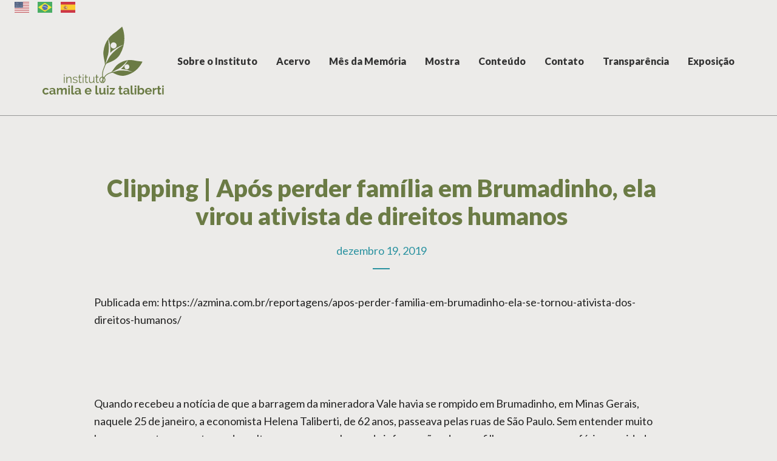

--- FILE ---
content_type: text/html; charset=UTF-8
request_url: https://somossementes.org.br/clipping-apos-perder-familia-em-brumadinho-ela-virou-ativista-de-direitos-humanos/
body_size: 12230
content:
<!-- SINGLE -->
<!DOCTYPE html>

<html lang="pt-BR">
<head>
	<meta charset="UTF-8">

	
	<meta name="viewport" content="width=device-width, initial-scale=1.0" />
	<meta name="title" content="Clipping | Após perder família em Brumadinho, ela virou ativista de direitos humanos - Instituto Camila e Luiz Taliberti" />

	<link href='https://fonts.gstatic.com' rel='preconnect' crossorigin>
	<link href="https://fonts.googleapis.com/css?family=Lato:300,400,900,900i&display=swap" rel="stylesheet">

	<link rel="stylesheet" href="https://somossementes.org.br/wp-content/themes/instituto-camila-luiz-taliberti/assets/css/main-78a010a2a4.css" />

	<link rel="profile" href="http://gmpg.org/xfn/11" />
	<link rel="pingback" href="https://somossementes.org.br/xmlrpc.php" />

	<script>
		window.themeAssets = "https://somossementes.org.br/wp-content/themes/instituto-camila-luiz-taliberti";
	</script>

	<meta name='robots' content='index, follow, max-image-preview:large, max-snippet:-1, max-video-preview:-1' />

	<!-- This site is optimized with the Yoast SEO plugin v16.9 - https://yoast.com/wordpress/plugins/seo/ -->
	<title>Clipping | Após perder família em Brumadinho, ela virou ativista de direitos humanos - Instituto Camila e Luiz Taliberti</title>
	<link rel="canonical" href="https://somossementes.org.br/clipping-apos-perder-familia-em-brumadinho-ela-virou-ativista-de-direitos-humanos/" />
	<meta property="og:locale" content="pt_BR" />
	<meta property="og:type" content="article" />
	<meta property="og:title" content="Clipping | Após perder família em Brumadinho, ela virou ativista de direitos humanos - Instituto Camila e Luiz Taliberti" />
	<meta property="og:description" content="Publicada em: https://azmina.com.br/reportagens/apos-perder-familia-em-brumadinho-ela-se-tornou-ativista-dos-direitos-humanos/ &nbsp; Quando recebeu a notícia de que a barragem da mineradora Vale havia se rompido em Brumadinho, em Minas Gerais, naquele 25 de janeiro, a economista Helena Taliberti, de 62 anos, passeava pelas ruas de São Paulo. Sem entender muito bem o que estava acontecendo, voltou para casa em busca de informações [&hellip;]" />
	<meta property="og:url" content="https://somossementes.org.br/clipping-apos-perder-familia-em-brumadinho-ela-virou-ativista-de-direitos-humanos/" />
	<meta property="og:site_name" content="Instituto Camila e Luiz Taliberti" />
	<meta property="article:published_time" content="2019-12-19T14:50:42+00:00" />
	<meta property="article:modified_time" content="2020-08-25T14:56:53+00:00" />
	<meta property="og:image" content="http://somossementes.org.br/wp-content/uploads/2019/12/NiIJasS5.jpg" />
	<meta property="og:image:width" content="512" />
	<meta property="og:image:height" content="512" />
	<meta name="twitter:card" content="summary_large_image" />
	<meta name="twitter:label1" content="Escrito por" />
	<meta name="twitter:data1" content="Instituto Camila e Luiz Taliberti" />
	<meta name="twitter:label2" content="Est. tempo de leitura" />
	<meta name="twitter:data2" content="9 minutos" />
	<script type="application/ld+json" class="yoast-schema-graph">{"@context":"https://schema.org","@graph":[{"@type":"WebSite","@id":"http://somossementes.org.br/#website","url":"http://somossementes.org.br/","name":"Instituto Camila e Luiz Taliberti","description":"Justi\u00e7a e respeito com o pr\u00f3ximo e com o meio ambiente","potentialAction":[{"@type":"SearchAction","target":{"@type":"EntryPoint","urlTemplate":"http://somossementes.org.br/?s={search_term_string}"},"query-input":"required name=search_term_string"}],"inLanguage":"pt-BR"},{"@type":"ImageObject","@id":"https://somossementes.org.br/clipping-apos-perder-familia-em-brumadinho-ela-virou-ativista-de-direitos-humanos/#primaryimage","inLanguage":"pt-BR","url":"https://somossementes.org.br/wp-content/uploads/2019/12/NiIJasS5.jpg","contentUrl":"https://somossementes.org.br/wp-content/uploads/2019/12/NiIJasS5.jpg","width":512,"height":512},{"@type":"WebPage","@id":"https://somossementes.org.br/clipping-apos-perder-familia-em-brumadinho-ela-virou-ativista-de-direitos-humanos/#webpage","url":"https://somossementes.org.br/clipping-apos-perder-familia-em-brumadinho-ela-virou-ativista-de-direitos-humanos/","name":"Clipping | Ap\u00f3s perder fam\u00edlia em Brumadinho, ela virou ativista de direitos humanos - Instituto Camila e Luiz Taliberti","isPartOf":{"@id":"http://somossementes.org.br/#website"},"primaryImageOfPage":{"@id":"https://somossementes.org.br/clipping-apos-perder-familia-em-brumadinho-ela-virou-ativista-de-direitos-humanos/#primaryimage"},"datePublished":"2019-12-19T14:50:42+00:00","dateModified":"2020-08-25T14:56:53+00:00","author":{"@id":"http://somossementes.org.br/#/schema/person/4a3e8f000f07df2471a11294e6706187"},"breadcrumb":{"@id":"https://somossementes.org.br/clipping-apos-perder-familia-em-brumadinho-ela-virou-ativista-de-direitos-humanos/#breadcrumb"},"inLanguage":"pt-BR","potentialAction":[{"@type":"ReadAction","target":["https://somossementes.org.br/clipping-apos-perder-familia-em-brumadinho-ela-virou-ativista-de-direitos-humanos/"]}]},{"@type":"BreadcrumbList","@id":"https://somossementes.org.br/clipping-apos-perder-familia-em-brumadinho-ela-virou-ativista-de-direitos-humanos/#breadcrumb","itemListElement":[{"@type":"ListItem","position":1,"name":"In\u00edcio","item":"http://somossementes.org.br/"},{"@type":"ListItem","position":2,"name":"Clipping | Ap\u00f3s perder fam\u00edlia em Brumadinho, ela virou ativista de direitos humanos"}]},{"@type":"Person","@id":"http://somossementes.org.br/#/schema/person/4a3e8f000f07df2471a11294e6706187","name":"Instituto Camila e Luiz Taliberti","image":{"@type":"ImageObject","@id":"http://somossementes.org.br/#personlogo","inLanguage":"pt-BR","url":"https://secure.gravatar.com/avatar/84083be3563d6d54324aac4ca85ca307?s=96&d=mm&r=g","contentUrl":"https://secure.gravatar.com/avatar/84083be3563d6d54324aac4ca85ca307?s=96&d=mm&r=g","caption":"Instituto Camila e Luiz Taliberti"},"url":"https://somossementes.org.br/author/vagner/"}]}</script>
	<!-- / Yoast SEO plugin. -->


<style id='classic-theme-styles-inline-css' type='text/css'>
/*! This file is auto-generated */
.wp-block-button__link{color:#fff;background-color:#32373c;border-radius:9999px;box-shadow:none;text-decoration:none;padding:calc(.667em + 2px) calc(1.333em + 2px);font-size:1.125em}.wp-block-file__button{background:#32373c;color:#fff;text-decoration:none}
</style>
<style id='global-styles-inline-css' type='text/css'>
:root{--wp--preset--aspect-ratio--square: 1;--wp--preset--aspect-ratio--4-3: 4/3;--wp--preset--aspect-ratio--3-4: 3/4;--wp--preset--aspect-ratio--3-2: 3/2;--wp--preset--aspect-ratio--2-3: 2/3;--wp--preset--aspect-ratio--16-9: 16/9;--wp--preset--aspect-ratio--9-16: 9/16;--wp--preset--color--black: #000000;--wp--preset--color--cyan-bluish-gray: #abb8c3;--wp--preset--color--white: #ffffff;--wp--preset--color--pale-pink: #f78da7;--wp--preset--color--vivid-red: #cf2e2e;--wp--preset--color--luminous-vivid-orange: #ff6900;--wp--preset--color--luminous-vivid-amber: #fcb900;--wp--preset--color--light-green-cyan: #7bdcb5;--wp--preset--color--vivid-green-cyan: #00d084;--wp--preset--color--pale-cyan-blue: #8ed1fc;--wp--preset--color--vivid-cyan-blue: #0693e3;--wp--preset--color--vivid-purple: #9b51e0;--wp--preset--gradient--vivid-cyan-blue-to-vivid-purple: linear-gradient(135deg,rgba(6,147,227,1) 0%,rgb(155,81,224) 100%);--wp--preset--gradient--light-green-cyan-to-vivid-green-cyan: linear-gradient(135deg,rgb(122,220,180) 0%,rgb(0,208,130) 100%);--wp--preset--gradient--luminous-vivid-amber-to-luminous-vivid-orange: linear-gradient(135deg,rgba(252,185,0,1) 0%,rgba(255,105,0,1) 100%);--wp--preset--gradient--luminous-vivid-orange-to-vivid-red: linear-gradient(135deg,rgba(255,105,0,1) 0%,rgb(207,46,46) 100%);--wp--preset--gradient--very-light-gray-to-cyan-bluish-gray: linear-gradient(135deg,rgb(238,238,238) 0%,rgb(169,184,195) 100%);--wp--preset--gradient--cool-to-warm-spectrum: linear-gradient(135deg,rgb(74,234,220) 0%,rgb(151,120,209) 20%,rgb(207,42,186) 40%,rgb(238,44,130) 60%,rgb(251,105,98) 80%,rgb(254,248,76) 100%);--wp--preset--gradient--blush-light-purple: linear-gradient(135deg,rgb(255,206,236) 0%,rgb(152,150,240) 100%);--wp--preset--gradient--blush-bordeaux: linear-gradient(135deg,rgb(254,205,165) 0%,rgb(254,45,45) 50%,rgb(107,0,62) 100%);--wp--preset--gradient--luminous-dusk: linear-gradient(135deg,rgb(255,203,112) 0%,rgb(199,81,192) 50%,rgb(65,88,208) 100%);--wp--preset--gradient--pale-ocean: linear-gradient(135deg,rgb(255,245,203) 0%,rgb(182,227,212) 50%,rgb(51,167,181) 100%);--wp--preset--gradient--electric-grass: linear-gradient(135deg,rgb(202,248,128) 0%,rgb(113,206,126) 100%);--wp--preset--gradient--midnight: linear-gradient(135deg,rgb(2,3,129) 0%,rgb(40,116,252) 100%);--wp--preset--font-size--small: 13px;--wp--preset--font-size--medium: 20px;--wp--preset--font-size--large: 36px;--wp--preset--font-size--x-large: 42px;--wp--preset--spacing--20: 0.44rem;--wp--preset--spacing--30: 0.67rem;--wp--preset--spacing--40: 1rem;--wp--preset--spacing--50: 1.5rem;--wp--preset--spacing--60: 2.25rem;--wp--preset--spacing--70: 3.38rem;--wp--preset--spacing--80: 5.06rem;--wp--preset--shadow--natural: 6px 6px 9px rgba(0, 0, 0, 0.2);--wp--preset--shadow--deep: 12px 12px 50px rgba(0, 0, 0, 0.4);--wp--preset--shadow--sharp: 6px 6px 0px rgba(0, 0, 0, 0.2);--wp--preset--shadow--outlined: 6px 6px 0px -3px rgba(255, 255, 255, 1), 6px 6px rgba(0, 0, 0, 1);--wp--preset--shadow--crisp: 6px 6px 0px rgba(0, 0, 0, 1);}:where(.is-layout-flex){gap: 0.5em;}:where(.is-layout-grid){gap: 0.5em;}body .is-layout-flex{display: flex;}.is-layout-flex{flex-wrap: wrap;align-items: center;}.is-layout-flex > :is(*, div){margin: 0;}body .is-layout-grid{display: grid;}.is-layout-grid > :is(*, div){margin: 0;}:where(.wp-block-columns.is-layout-flex){gap: 2em;}:where(.wp-block-columns.is-layout-grid){gap: 2em;}:where(.wp-block-post-template.is-layout-flex){gap: 1.25em;}:where(.wp-block-post-template.is-layout-grid){gap: 1.25em;}.has-black-color{color: var(--wp--preset--color--black) !important;}.has-cyan-bluish-gray-color{color: var(--wp--preset--color--cyan-bluish-gray) !important;}.has-white-color{color: var(--wp--preset--color--white) !important;}.has-pale-pink-color{color: var(--wp--preset--color--pale-pink) !important;}.has-vivid-red-color{color: var(--wp--preset--color--vivid-red) !important;}.has-luminous-vivid-orange-color{color: var(--wp--preset--color--luminous-vivid-orange) !important;}.has-luminous-vivid-amber-color{color: var(--wp--preset--color--luminous-vivid-amber) !important;}.has-light-green-cyan-color{color: var(--wp--preset--color--light-green-cyan) !important;}.has-vivid-green-cyan-color{color: var(--wp--preset--color--vivid-green-cyan) !important;}.has-pale-cyan-blue-color{color: var(--wp--preset--color--pale-cyan-blue) !important;}.has-vivid-cyan-blue-color{color: var(--wp--preset--color--vivid-cyan-blue) !important;}.has-vivid-purple-color{color: var(--wp--preset--color--vivid-purple) !important;}.has-black-background-color{background-color: var(--wp--preset--color--black) !important;}.has-cyan-bluish-gray-background-color{background-color: var(--wp--preset--color--cyan-bluish-gray) !important;}.has-white-background-color{background-color: var(--wp--preset--color--white) !important;}.has-pale-pink-background-color{background-color: var(--wp--preset--color--pale-pink) !important;}.has-vivid-red-background-color{background-color: var(--wp--preset--color--vivid-red) !important;}.has-luminous-vivid-orange-background-color{background-color: var(--wp--preset--color--luminous-vivid-orange) !important;}.has-luminous-vivid-amber-background-color{background-color: var(--wp--preset--color--luminous-vivid-amber) !important;}.has-light-green-cyan-background-color{background-color: var(--wp--preset--color--light-green-cyan) !important;}.has-vivid-green-cyan-background-color{background-color: var(--wp--preset--color--vivid-green-cyan) !important;}.has-pale-cyan-blue-background-color{background-color: var(--wp--preset--color--pale-cyan-blue) !important;}.has-vivid-cyan-blue-background-color{background-color: var(--wp--preset--color--vivid-cyan-blue) !important;}.has-vivid-purple-background-color{background-color: var(--wp--preset--color--vivid-purple) !important;}.has-black-border-color{border-color: var(--wp--preset--color--black) !important;}.has-cyan-bluish-gray-border-color{border-color: var(--wp--preset--color--cyan-bluish-gray) !important;}.has-white-border-color{border-color: var(--wp--preset--color--white) !important;}.has-pale-pink-border-color{border-color: var(--wp--preset--color--pale-pink) !important;}.has-vivid-red-border-color{border-color: var(--wp--preset--color--vivid-red) !important;}.has-luminous-vivid-orange-border-color{border-color: var(--wp--preset--color--luminous-vivid-orange) !important;}.has-luminous-vivid-amber-border-color{border-color: var(--wp--preset--color--luminous-vivid-amber) !important;}.has-light-green-cyan-border-color{border-color: var(--wp--preset--color--light-green-cyan) !important;}.has-vivid-green-cyan-border-color{border-color: var(--wp--preset--color--vivid-green-cyan) !important;}.has-pale-cyan-blue-border-color{border-color: var(--wp--preset--color--pale-cyan-blue) !important;}.has-vivid-cyan-blue-border-color{border-color: var(--wp--preset--color--vivid-cyan-blue) !important;}.has-vivid-purple-border-color{border-color: var(--wp--preset--color--vivid-purple) !important;}.has-vivid-cyan-blue-to-vivid-purple-gradient-background{background: var(--wp--preset--gradient--vivid-cyan-blue-to-vivid-purple) !important;}.has-light-green-cyan-to-vivid-green-cyan-gradient-background{background: var(--wp--preset--gradient--light-green-cyan-to-vivid-green-cyan) !important;}.has-luminous-vivid-amber-to-luminous-vivid-orange-gradient-background{background: var(--wp--preset--gradient--luminous-vivid-amber-to-luminous-vivid-orange) !important;}.has-luminous-vivid-orange-to-vivid-red-gradient-background{background: var(--wp--preset--gradient--luminous-vivid-orange-to-vivid-red) !important;}.has-very-light-gray-to-cyan-bluish-gray-gradient-background{background: var(--wp--preset--gradient--very-light-gray-to-cyan-bluish-gray) !important;}.has-cool-to-warm-spectrum-gradient-background{background: var(--wp--preset--gradient--cool-to-warm-spectrum) !important;}.has-blush-light-purple-gradient-background{background: var(--wp--preset--gradient--blush-light-purple) !important;}.has-blush-bordeaux-gradient-background{background: var(--wp--preset--gradient--blush-bordeaux) !important;}.has-luminous-dusk-gradient-background{background: var(--wp--preset--gradient--luminous-dusk) !important;}.has-pale-ocean-gradient-background{background: var(--wp--preset--gradient--pale-ocean) !important;}.has-electric-grass-gradient-background{background: var(--wp--preset--gradient--electric-grass) !important;}.has-midnight-gradient-background{background: var(--wp--preset--gradient--midnight) !important;}.has-small-font-size{font-size: var(--wp--preset--font-size--small) !important;}.has-medium-font-size{font-size: var(--wp--preset--font-size--medium) !important;}.has-large-font-size{font-size: var(--wp--preset--font-size--large) !important;}.has-x-large-font-size{font-size: var(--wp--preset--font-size--x-large) !important;}
:where(.wp-block-columns.is-layout-flex){gap: 2em;}:where(.wp-block-columns.is-layout-grid){gap: 2em;}
:root :where(.wp-block-pullquote){font-size: 1.5em;line-height: 1.6;}
:where(.wp-block-post-template.is-layout-flex){gap: 1.25em;}:where(.wp-block-post-template.is-layout-grid){gap: 1.25em;}
</style>
<link rel="https://api.w.org/" href="https://somossementes.org.br/wp-json/" /><link rel="alternate" title="JSON" type="application/json" href="https://somossementes.org.br/wp-json/wp/v2/posts/133" /><link rel="alternate" title="oEmbed (JSON)" type="application/json+oembed" href="https://somossementes.org.br/wp-json/oembed/1.0/embed?url=https%3A%2F%2Fsomossementes.org.br%2Fclipping-apos-perder-familia-em-brumadinho-ela-virou-ativista-de-direitos-humanos%2F" />
<link rel="alternate" title="oEmbed (XML)" type="text/xml+oembed" href="https://somossementes.org.br/wp-json/oembed/1.0/embed?url=https%3A%2F%2Fsomossementes.org.br%2Fclipping-apos-perder-familia-em-brumadinho-ela-virou-ativista-de-direitos-humanos%2F&#038;format=xml" />
<link rel="icon" href="https://somossementes.org.br/wp-content/uploads/2023/10/cropped-iclt-favicon-32x32.png" sizes="32x32" />
<link rel="icon" href="https://somossementes.org.br/wp-content/uploads/2023/10/cropped-iclt-favicon-192x192.png" sizes="192x192" />
<link rel="apple-touch-icon" href="https://somossementes.org.br/wp-content/uploads/2023/10/cropped-iclt-favicon-180x180.png" />
<meta name="msapplication-TileImage" content="https://somossementes.org.br/wp-content/uploads/2023/10/cropped-iclt-favicon-270x270.png" />
		<style type="text/css" id="wp-custom-css">
			
/* Menu Principal */
.navigation-list {
list-style: none;
margin: 0;
padding: 0;
}

.navigation-list > li {
position: relative; /* Para posicionar submenus */
}

.navigation-list > li > a {
text-decoration: none;
color: #333;
padding: 10px 0px;
display: block;
transition: color 0.3s;
cursor: pointer;
}

.navigation-list > li > a:hover {
color: #263427;
}

/* Submenu */
.navigation-list .sub-menu {
list-style: none;
position: absolute;
top: 100%; /* Alinha abaixo do item principal */
left: 0;
display: none; /* Esconde o submenu por padrão */
background: #f8f9fa;
box-shadow: 0 4px 6px rgba(0, 0, 0, 0.1);
margin: 0;
padding: 10px 0;
width: 133px;
}

.navigation-list .sub-menu li {
margin: 0;
}

.navigation-list .sub-menu li a {
text-decoration: none;
padding: 10px 15px;
display: block;
color: #333;
}

.navigation-list .sub-menu li a:hover {
background: #e9ecef;
}

/* Exibir o submenu ao passar o mouse */
.navigation-list > li.menu-item-has-children:hover .sub-menu {
display: block;
z-index: 10000;
}

/* ---- Menu-final ------ */


html{
    scroll-behavior: smooth;
}



/* ---- Mostra ----- */

.div-mostra {
background-color:#ECEBE9;
}

.agenda{
 justify-content: space-around;
}

.agenda-colums{
    gap: 60px;
	align-items: start;
}

.f-barlow{
    font-family: "Barlow";
}

.desc{
    text-align: left;
    margin-top: 110px;
    margin-bottom: 79px;
    padding: 0% 10% 0% 10%;
}

[data-aos][data-aos][data-aos-duration="400"], body[data-aos-duration="400"] [data-aos]{
    transition-duration: 3s !important;
}

.t-desc{
    font-weight: 300 !important;
    line-height: 1.2em !important;
    font-size: 47px !important;
    padding-bottom: 43px;
    color: #3b0404 !important;
}

.p-desc{
    border-left: solid 2px;
    padding-left: 26px;
    font-weight: 100 !important;
    margin-left: 32px;
    margin-right: 32px;
}

.p-desc-sinopse{
    margin-bottom: 12px !important;
    font-size: 18px;
    font-weight: 100 !important;
    padding-left: 26px;
    margin-left: 32px;
    margin-right: 32px;
}

 .agenda-colums-filmes{
	align-items: flex-start;
}

.cartaz{
    max-width: 687px;
}

 .spectra-image-gallery__control-lightbox--caption{
    padding: 11px 36px !important;
  }

  img.swiper-lazy.swiper-lazy-loaded{
 margin-bottom: 102px;
  }
 

/* ---- Mostra ----- */



@media (max-width: 980px) { /* Aplica estilos em telas com largura menor ou igual a 768px */
    .navigation-list .sub-menu {
        position: relative !important;
    }

    .agenda-colums{
    flex-wrap: wrap !important;
		justify-content: flex-start;
}
	    .agenda-colums-filmes{
			flex-wrap: wrap !important;
   	 margin-left: 20px;
}

	.agenda{
   	  flex-wrap: wrap !important;
}

		.btn div{
   	 justify-content: start !important;
}

.t-desc{
    font-size: 23px !important;
}

.desc{
    margin-top: 50px !important;
    margin-bottom: 21px !important;
}

  }

		</style>
		
</head>

<body id="js-body" class="post-template-default single single-post postid-133 single-format-standard class-name">
<div class="full-wrapper">
	<!-- SKIP LINKS -->
	<ul id="js-skip-links" class="skip-links js-skip-links">
		<li class="skip-links__item"><a class="u-visuallyhidden skip-links__anchor" href="#js-navigation">Ir para o menu do site</a></li>
		<li class="skip-links__item"><a class="u-visuallyhidden skip-links__anchor" href="#main">Ir para o conteúdo do site</a></li>
	</ul>
	<!-- END SKIP LINKS --><!-- NAVIGATION -->
<div class="language-list">
	 <div class="gtranslate_wrapper" id="gt-wrapper-88189421"></div></div>
<div class="navigation-wrapper">
    <div class="content">
        <div class="navigation-content">
                            <a class="header__logo" href="https://somossementes.org.br">
                    <img src="https://somossementes.org.br/wp-content/themes/instituto-camila-luiz-taliberti/assets/img/logo-verde-3793cc3936.svg" alt="Instituto Camila e Luiz Taliberti">
                </a>
                        <nav id="js-navigation" class="navigation">
                <button id="js-navigation-toggler" class="navigation-toggler anchor-button--reset" aria-expanded="false">
                    <span class="navigation-toogler__burguer">&nbsp;</span><span class="navigation-toggler__text">Menu</span>
                </button>
                <ul id="menu-menu" class="navigation-list"><li id="menu-item-63" class="menu-item menu-item-type-post_type menu-item-object-page menu-item-63"><a href="https://somossementes.org.br/sobre/">Sobre o Instituto</a></li>
<li id="menu-item-68" class="menu-item menu-item-type-post_type menu-item-object-page menu-item-68"><a href="https://somossementes.org.br/acervo/">Acervo</a></li>
<li id="menu-item-346" class="menu-item menu-item-type-custom menu-item-object-custom menu-item-346"><a href="https://eventos.somossementes.org.br/">Mês da Memória</a></li>
<li id="menu-item-857" class="menu-item menu-item-type-custom menu-item-object-custom menu-item-has-children menu-item-857"><a>Mostra</a>
<ul class="sub-menu">
	<li id="menu-item-488" class="menu-item menu-item-type-custom menu-item-object-custom menu-item-488"><a href="https://mostra.somossementes.org.br/">Mostra 2023</a></li>
	<li id="menu-item-479" class="menu-item menu-item-type-custom menu-item-object-custom menu-item-479"><a href="https://mostra.somossementes.org.br/mostra-2/">Mostra 2024</a></li>
	<li id="menu-item-1123" class="menu-item menu-item-type-custom menu-item-object-custom menu-item-1123"><a href="https://somossementes.org.br/mostra-2025/">Mostra 2025</a></li>
</ul>
</li>
<li id="menu-item-65" class="menu-item menu-item-type-post_type menu-item-object-page menu-item-65"><a href="https://somossementes.org.br/noticias/">Conteúdo</a></li>
<li id="menu-item-55" class="menu-item menu-item-type-post_type menu-item-object-page menu-item-55"><a href="https://somossementes.org.br/contato/">Contato</a></li>
<li id="menu-item-64" class="menu-item menu-item-type-post_type menu-item-object-page menu-item-64"><a href="https://somossementes.org.br/transparencia/">Transparência</a></li>
<li id="menu-item-858" class="menu-item menu-item-type-custom menu-item-object-custom menu-item-has-children menu-item-858"><a>Exposição</a>
<ul class="sub-menu">
	<li id="menu-item-859" class="menu-item menu-item-type-custom menu-item-object-custom menu-item-859"><a href="https://eventos.somossementes.org.br/">São Paulo</a></li>
	<li id="menu-item-860" class="menu-item menu-item-type-custom menu-item-object-custom menu-item-860"><a href="https://somossementes.org.br/evento-exposicao-belem/">Belém</a></li>
	<li id="menu-item-861" class="menu-item menu-item-type-custom menu-item-object-custom menu-item-861"><a href="https://somossementes.org.br/evento-exposicao-ouro-preto/">Ouro Preto</a></li>
	<li id="menu-item-958" class="menu-item menu-item-type-custom menu-item-object-custom menu-item-958"><a href="https://somossementes.org.br/evento-exposicao-belo-horizonte/">BH</a></li>
	<li id="menu-item-1244" class="menu-item menu-item-type-custom menu-item-object-custom menu-item-1244"><a href="https://somossementes.org.br/expo-pri-port/">Do Ouro ao Pó</a></li>
</ul>
</li>
</ul>            </nav>
            <!-- <a href="#" class="navigation__button anchor-button anchor-button-size-2">Doe agora</a> -->
        </div>
    </div>
</div>
<!-- END NAVIGATION -->
	    <main id="main" class="wrapper-border-top">
        <div class="content">
            <div class="u-center-column">
                <article class="col-10-12">
                    <header class="post-header-wrapper u-center-elements">
                        <h1 class="title title--type-5">Clipping | Após perder família em Brumadinho, ela virou ativista de direitos humanos</h1>
                        <time class="articles-list__post-date paragraph text-border text-border--center">dezembro 19, 2019</time>
                    </header>
                    <div class="post-content">
                        <p>Publicada em: https://azmina.com.br/reportagens/apos-perder-familia-em-brumadinho-ela-se-tornou-ativista-dos-direitos-humanos/</p>
<p>&nbsp;</p>
<p>Quando recebeu a notícia de que a barragem da mineradora Vale havia se rompido em Brumadinho, em Minas Gerais, naquele 25 de janeiro, a economista Helena Taliberti, de 62 anos, passeava pelas ruas de São Paulo. Sem entender muito bem o que estava acontecendo, voltou para casa em busca de informações de seus filhos que passavam férias na cidade mineira.</p>
<p>Depois de dias de aflição, descaso de autoridades e erros em cadastros no IML (Instituto Médico Legal), foi confirmada a morte de cinco pessoas de sua família. Eles estavam hospedados na Pousada Nova Estância, que foi soterrada pela lama. O número de mortos identificados pelo rompimento da barragem da Vale foi de 259 pessoas. Mas ainda há 11 pessoas que continuam desaparecidas.</p>
<p>Leia mais: A lama da Samarco atinge a vida das mulheres<br />
Prestes a completar um ano da tragédia, Helena aprende a lidar com a dor de ter perdido seus dois filhos, Camila e Luiz Taliberti, de 33 e 31 anos, sua nora Fernanda Damian, grávida de cinco meses, de 30 anos, seu ex-marido Adriano da Silva, de 61 anos, e a esposa dele, Maria Lurdes Bueno, de 58 anos. “Não tive outra escolha a não ser ativista, não tive outra escolha a não ser lutar. Transformei minha dor em amor”, disse Helena em um jantar de ativistas há algumas semanas, quando a conheci.</p>
<p>Ela se juntou a familiares e amigos para criar o Instituto Camila e Luiz Taliberti com foco nos ideais dos filhos: defesa das mulheres e do meio ambiente. Sua filha Camila era advogada e ativista pelos direitos das mulheres. Ela oferecia assistência jurídica gratuita a mulheres em situação de vulnerabilidade, como vítimas de violência doméstica.</p>
<p>Helena Taliberti criou instituto com os ideias dos filhos vítimas de Brumadinho: defesa das mulheres e do meio ambiente (Foto: arquivo pessoal)<br />
Hoje, no Dia Internacional dos Direitos Humanos, Helena conversou com a Revista AzMina para falar sobre a importância dessa luta e como ela ganhou outro significado após a tragédia que se abateu sobre sua família.</p>
<p>Revista AzMina: Quando conheci a senhora algo me chamou muita atenção no seu discurso, que foi quando disse que depois de Brumadinho não teve outra alternativa senão se tornar ativista. Como foi iniciar um projeto num momento de tamanha dor?</p>
<p>Helena Taliberti: Quando uma mãe perde um filho, ela perde, de certa forma, a maior parte do sentido da vida. No meu caso, perdi dois na tragédia de Brumadinho, além da minha nora e do meu neto. Perdi minha família e, com ela, uma parte de mim também se foi. Mas a outra ainda estava aqui, com muita dor, mas também com uma necessidade impulsionada por essa dor, de lutar por justiça. No início era só o que eu pensava. Queria que todos os responsáveis por essa tragédia fossem punidos, mesmo sabendo que isso não traria minha família de volta.</p>
<p>Depois de um período, percebi que, na realidade, a causa era muito maior. Então, o Instituto Camila e Luiz Taliberti foi criado em homenagem aos meus filhos e às demais 270 vítimas que morreram com o rompimento da barragem. Hoje temos a missão de fomentar ações de defesa dos direitos humanos, empoderamento de grupos vulneráveis, especialmente mulheres, e a proteção do meio ambiente frente aos impactos sobre as pessoas, fruto de ações danosas de organizações privadas ou públicas.</p>
<p>Leia mais: Mulheres protagonizaram acordo sobre o clima<br />
AzMina: Quais são os projetos do Instituto?</p>
<p>Helena: Antes de qualquer projeto, a ideia do Instituto é não deixar que essa e outras tragédias sejam esquecidas. Queremos apoiar e financiar pesquisas sobre atividades que impactam negativamente o meio ambiente, promover mais debates e eventos e engajar organizações. O lançamento do Instituto foi na Câmara Municipal de São Paulo, em 25 de julho, quando se completaram seis meses da tragédia. Promovemos o debate “Destinos Rompidos: O Impacto das Barragens na Vida das Mulheres”.</p>
<p>O segundo grande evento que promovemos foi no Itaú Cultural quando a tragédia completou nove meses, com a exibição do documentário “O Amigo do Rei”, que aborda a tragédia de Mariana, seguida do debate “Mariana: A Sirene de Brumadinho que Não Foi Ouvida”. A discussão se deu em torno da repetição de falhas que também ocorreram em Brumadinho. Não dá para separar as duas tragédias, Brumadinho foi a continuação de Mariana e há importantes pontos de contato entre elas.</p>
<p>Estamos com muitos projetos para 2020, que devemos anunciar no dia 25 de janeiro do próximo ano, quando se completa um ano da tragédia. Queremos ser um grande acervo que reunirá todos os registros de ocorrências de casos como Brumadinho, Mariana e outros que tiveram impacto ambiental e em comunidades, e não só os dos Brasil.</p>
<p>AzMina: No lançamento do Instituto, vocês promoveram um debate só com mulheres sobre os impactos das barragens na vida das mulheres. Você poderia contar um  pouco mais sobre ele?</p>
<p>Helena: A ideia de reunir mulheres para falar do assunto é mostrar essas tragédias com a sensibilidade que elas pedem. Entre tantos aspectos humanos e ambientais dessas tragédias, as debatedoras nos contaram como as mulheres foram atingidas e qual a importância da atuação que tiveram e continuam tendo. Para se ter uma ideia, há muitos órfãos e mais de 200 viúvas tendo que lidar com a dor da sua perda de seus maridos e filhos e que precisam prosseguir sozinhas com a educação dos filhos, com seus trabalhos.</p>
<p>AzMina: A Camila era ativista dos direitos humanos e das mulheres. Numa entrevista, a senhora comentou que achava até exagerado da parte dela esse ativismo, mas com o tempo isso mudou. Como foi isso?</p>
<p>Helena: Os filhos têm influência sobre os pais. No nosso caso, éramos muito próximas, o que nos dava muita liberdade para conversarmos sobre as coisas da vida, como chamávamos. Camila me convenceu de que não há saída para uma sociedade mais justa sem que os direitos de todos sejam respeitados, em sua totalidade.</p>
<p>Não foi fácil esse convencimento, mas ela trabalhou arduamente para isso. O que mais me marcou em todas as nossas conversas foi um dia em que ela, pouco antes de morrer, me disse: “Mãe, eu não vou sossegar enquanto todos não tiverem as mesmas oportunidades e condições que eu tenho”. Isso foi muito forte para mim e essas palavras ainda ecoam na minha cabeça e coração. Depois do que aconteceu, as fichas caíram e as peças desse quebra-cabeça social foram se mostrando e se encaixando.</p>
<p>AzMina: Qual a importância dos direitos humanos para a senhora?</p>
<p>Helena: Todo cidadão precisa estar assegurado em seu direito de viver, de ser respeitado, de ter uma vida digna e justa. E vejo que ainda estamos longe de alcançar isso. Mas é de nossa responsabilidade, enquanto sociedade e pessoas conscientes, nos aprofundar nessa legislação, fomentar e promover debates sobre direitos humanos. Somente essa união é capaz de consolidar, na prática, a igualdade estabelecida na Constituição Federal.</p>
<p>Helena Taliberti e os filhos. Foto: Arquivo pessoal<br />
AzMina: Hoje há uma confusão sobre o que são direitos humanos e há quem acredite que seu propósito é a defesa de “bandido”. Falta entendimento sobre a importância dele na sociedade?</p>
<p>Helena: As pessoas precisam se aprofundar melhor no significado de direitos humanos. Não adianta dizer que “bandido bom é bandido morto”, por exemplo, porque nos direitos humanos não se faz diferença entre um executivo e um ladrão, entre homem e mulher, entre brancos e negros, héteros e LGBTQ+. Nenhuma vida vale mais que a outra e isso precisa ser praticado.</p>
<p>Leia mais: Mais um assassinato de quem defende os direitos humanos<br />
AzMina: A senhora disse em algumas entrevistas que transformou a dor em amor. Como foi e é esse processo?</p>
<p>Helena: Na verdade, a dor continua aqui. E a saudade é imensa e é de todos nós do Instituto. Não tem sido um luto normal para nenhum de nós, pois a todo momento se tem notícias de que a tragédia poderia ter sido evitada e isso aumenta muito a dor, a indignação e a incredulidade. Mas se ficarmos presos à dor e deixar que ela nos defina, não vamos a lugar nenhum. Recebi e ainda recebo muitas manifestações de carinho e apoio e isso me dá forças. Ganhei filhos, filhas, netos, netas.</p>
<p>AzMina: Quem são as pessoas que fazem parte do Instituto?</p>
<p>Helena: O Instituto é formado pelos amigos e amigas da Camila e do Luiz e nossos familiares. Nos reunimos com frequência e as decisões são tomadas de forma colegiada. Temos tido muito apoio e contribuições valiosíssimas de amigas e amigos que nos ajudaram na estruturação legal do Instituto, no planejamento, na comunicação, tudo de forma voluntária. No grupo de associados tem todas as formações. E esse trabalho com múltiplos olhares é muito rico e nos dá segurança de que estamos no caminho certo.</p>
<p>AzMina: Como as pessoas podem ajudar o Instituto?</p>
<p>Helena: Elas podem entrar em contato conosco para nos dizer quais suas habilidades e como podemos interagir. Temos nossa página do Facebook, Instagram e nosso site irá ao ar em breve e faremos ampla divulgação.</p>
<p>AzMina: Qual recado a senhora deixa para as mulheres que lutam pelos direitos humanos e pelos direitos das mulheres, como a Camila lutava?</p>
<p>Helena: Meu recado é que não desistam nunca. Se forem vítimas de violência, que procurem ajuda para sair dessa situação. Além da Camila, minha mãe era uma feminista nata, e ela sempre dizia que mulher pode fazer o que quiser, sair como quiser, falar e pensar o que quiser – e ninguém pode tirar esse direito de nós. &#8211; Link para a matéria: https://azmina.com.br/reportagens/apos-perder-familia-em-brumadinho-ela-se-tornou-ativista-dos-direitos-humanos/ &#8211;</p>

                    </div>
                </article>
            </div>
        </div>
    </main>


<div class="content">
	<hr class="wrapper-separator" />
</div>

	<section class="section-wrapper--modules">
    <div class="content">
        <div class="section-title-wrapper">
            <h2 class="title title--type-4">Você também poderá gostar de:</h2>
        </div>
        <ul class="content--list">
                            <li class="articles-list__item col-4-12">
    <article>
        <header class="articles-list__header">
            <a href="https://somossementes.org.br/refugiados-climaticos/" aria-hidden="true" role="presentation" tabindex="-1">
                <img class="articles-list__thumb" src="https://somossementes.org.br/wp-content/uploads/2025/05/pessoas-diversas-em-campos-de-refugiados-scaled.jpg" alt="" />
            </a>
            <h2 class="articles-list__title">
                <a href="https://somossementes.org.br/refugiados-climaticos/">Refugiados climáticos: os deslocamentos forçados devido a desastres climáticos <svg class="icon-arrow-svg" width="18" height="15" xmlns="http://www.w3.org/2000/svg"><g stroke="#212123" stroke-width="2" fill="none" fill-rule="evenodd"><path d="M0 7.5h16M10.5.833l6 6.667-6 6.667"/></g></svg></a>
            </h2>
        </header>
        <div class="articles-list__content">
            <p class="articles-list__paragraph paragraph">Você já ouviu falar em refugiados climáticos? O termo tem ganhado visibilidade nos últimos anos para descrever pessoas obrigadas a deixar suas casas em função de desastres naturais cada vez</p>
            <time class="articles-list__post-date paragraph paragraph--size-5 text-border">maio 26, 2025</time>
        </div>
    </article>
</li>                            <li class="articles-list__item col-4-12">
    <article>
        <header class="articles-list__header">
            <a href="https://somossementes.org.br/alem-das-urnas/" aria-hidden="true" role="presentation" tabindex="-1">
                <img class="articles-list__thumb" src="https://somossementes.org.br/wp-content/uploads/2024/10/woman-putting-checked-european-ballot-box-scaled.jpg" alt="" />
            </a>
            <h2 class="articles-list__title">
                <a href="https://somossementes.org.br/alem-das-urnas/">Além das urnas: a responsabilidade de prefeitos e vereadores e o papel da cobrança da população <svg class="icon-arrow-svg" width="18" height="15" xmlns="http://www.w3.org/2000/svg"><g stroke="#212123" stroke-width="2" fill="none" fill-rule="evenodd"><path d="M0 7.5h16M10.5.833l6 6.667-6 6.667"/></g></svg></a>
            </h2>
        </header>
        <div class="articles-list__content">
            <p class="articles-list__paragraph paragraph">Você sabia que o papel do cidadão não se encerra após votar? Depois das eleições, a fiscalização e a cobrança sobre os eleitos são essenciais para o bom funcionamento da</p>
            <time class="articles-list__post-date paragraph paragraph--size-5 text-border">outubro 28, 2024</time>
        </div>
    </article>
</li>                            <li class="articles-list__item col-4-12">
    <article>
        <header class="articles-list__header">
            <a href="https://somossementes.org.br/greenwashing-o-que-e-e-como-a-sociedade-deve-agir-para-evita-lo/" aria-hidden="true" role="presentation" tabindex="-1">
                <img class="articles-list__thumb" src="https://somossementes.org.br/wp-content/uploads/2024/02/iclt-Texto-2.jpg" alt="" />
            </a>
            <h2 class="articles-list__title">
                <a href="https://somossementes.org.br/greenwashing-o-que-e-e-como-a-sociedade-deve-agir-para-evita-lo/">Greenwashing: o que é e como a sociedade deve agir para evitá-lo <svg class="icon-arrow-svg" width="18" height="15" xmlns="http://www.w3.org/2000/svg"><g stroke="#212123" stroke-width="2" fill="none" fill-rule="evenodd"><path d="M0 7.5h16M10.5.833l6 6.667-6 6.667"/></g></svg></a>
            </h2>
        </header>
        <div class="articles-list__content">
            <p class="articles-list__paragraph paragraph">Entenda como a mídia e as empresas propagam relatórios maquiados de ESG que prejudicam a sustentabilidade do planeta. A sustentabilidade é a tendência do</p>
            <time class="articles-list__post-date paragraph paragraph--size-5 text-border">fevereiro 29, 2024</time>
        </div>
    </article>
</li>                    </ul>
        <div class="row u-center-elements">
            <a class="anchor-button anchor-button--color-2" href="/noticias">Ir para todas as notícias</a>
        </div>
    </div>
</section>

<!-- FOOTER -->
<footer class="footer-wrapper u-center-elements--mobile">
  <div class="content">
      <div class="col-5-12">
          <img class="footer__logo" src="https://somossementes.org.br/wp-content/themes/instituto-camila-luiz-taliberti/assets/img/logo-branco-fcf1b7d86e.svg" alt="">
          <div class="footer__text">
              <p class="paragraph text-border u-color-light-gray">O Instituto é uma entidade sem fins lucrativos criada pelos familiares e amigos para honrar o legado da Camila e do Luiz Taliberti. Os irmãos perderam a vida em 25 de janeiro de 2019 no rompimento da barragem do Córrego do Feijão, em Brumadinho, Minas Gerais, Brasil.</p>
          </div>
      </div>
      <div class="footer__content col-5-12 u-last u-flow-opposite">
          <div class="footer__content-container">
              <h3 class="title title--size-2 u-color-dark-green u-margin-1">E-mail</h3>
              <a class="title title--size-2 u-color-light-gray u-bottom u-text-italic" href="mailto:institutocamilaeluiztaliberti@gmail.com">institutocamilaeluiztaliberti@gmail.com</a>
          </div>
          <div>
              <div class="footer__content-container col-3-12">
                  <h3 class="title title--size-2 u-color-dark-green u-margin-1">Telefone</h3>
                  <strong class="title title--size-2 footer__phone u-bottom">+55 (11) 98950.2367</strong>
              </div>
              <div class="col-2-12 u-last">
                  <h3 class="title title--size-2 u-color-dark-green u-margin-1">Redes Sociais</h3>
                  <ul class="social-list">
                      <li class="social-list__item">
                          <a class="social-list__anchor" href="https://www.facebook.com/institutocamilaeluiztaliberti/">
                              <img src="https://somossementes.org.br/wp-content/themes/instituto-camila-luiz-taliberti/assets/img/icons/icon-facebook-756ae5b9f3.svg" alt="">
                              <span class="u-visuallyhidden">Acesse nosso página no Facebook</span>
                          </a>
                      </li>
                      <!-- <li class="social-list__item">
                          <a class="social-list__anchor" href="">
                              <img src="https://somossementes.org.br/wp-content/themes/instituto-camila-luiz-taliberti/assets/img/icons/icon-messenger-e21330f303.svg" alt="">
                              <span class="u-visuallyhidden">Acesse nosso Messenger</span>
                          </a>
                      </li> -->
                      <li class="social-list__item">
                          <a class="social-list__anchor" href="https://www.youtube.com/channel/UCa0lQlylsiIS6k4OKYV4XCw">
                              <img src="https://somossementes.org.br/wp-content/themes/instituto-camila-luiz-taliberti/assets/img/icons/icon-youtube-123ebac6e6.svg" alt="">
                              <span class="u-visuallyhidden">Acesse nosso canal do Youtube</span>
                          </a>
                      </li>
                      <li class="social-list__item">
                          <a class="social-list__anchor" href="https://www.instagram.com/institutocamilaeluiztaliberti/">
                              <img src="https://somossementes.org.br/wp-content/themes/instituto-camila-luiz-taliberti/assets/img/icons/icon-instagram-2d3d607fe0.svg" alt="">
                              <span class="u-visuallyhidden">Acesse nosso Instagram</span>
                          </a>
                      </li>
                  </ul>
              </div>
          </div>
      </div>
  </div>
</footer>
<!-- END FOOTER --></div>
<script type="text/javascript" id="gt_widget_script_88189421-js-before">
/* <![CDATA[ */
window.gtranslateSettings = /* document.write */ window.gtranslateSettings || {};window.gtranslateSettings['88189421'] = {"default_language":"pt","languages":["en","pt","es"],"url_structure":"none","flag_style":"2d","flag_size":24,"wrapper_selector":"#gt-wrapper-88189421","alt_flags":{"en":"usa","pt":"brazil"},"horizontal_position":"inline","flags_location":"\/wp-content\/plugins\/gtranslate\/flags\/"};
/* ]]> */
</script><script src="https://somossementes.org.br/wp-content/plugins/gtranslate/js/flags.js?ver=6.6.4" data-no-optimize="1" data-no-minify="1" data-gt-orig-url="/clipping-apos-perder-familia-em-brumadinho-ela-virou-ativista-de-direitos-humanos/" data-gt-orig-domain="somossementes.org.br" data-gt-widget-id="88189421" defer></script>
	<script src="https://somossementes.org.br/wp-content/themes/instituto-camila-luiz-taliberti/assets/js/main-c645b93afe.js"></script>
	<script>
		// (function(i,s,o,g,r,a,m){i['GoogleAnalyticsObject']=r;i[r]=i[r]||function(){
		// (i[r].q=i[r].q||[]).push(arguments)},i[r].l=1*new Date();a=s.createElement(o),
		// m=s.getElementsByTagName(o)[0];a.async=1;a.src=g;m.parentNode.insertBefore(a,m)
		// })(window,document,'script','https://www.google-analytics.com/analytics.js','ga');

		// // ga('create', 'UA-3678378-5', 'auto');
		// ga('send', 'pageview');

	</script>


</body>

</html>
<!-- END SINGLE -->
<!-- Dynamic page generated in 0.240 seconds. -->
<!-- Cached page generated by WP-Super-Cache on 2026-01-25 20:30:57 -->

<!-- super cache -->

--- FILE ---
content_type: text/css
request_url: https://somossementes.org.br/wp-content/themes/instituto-camila-luiz-taliberti/assets/css/main-78a010a2a4.css
body_size: 9699
content:
@charset "UTF-8";*,:after,:before{box-sizing:border-box}/*! normalize.css v5.0.0 | MIT License | github.com/necolas/normalize.css */*{margin:0;padding:0}article,aside,footer,header,nav,section,time{display:block}figcaption,figure,main{display:block}hr{box-sizing:content-box;height:0;overflow:visible}pre{font-family:monospace,monospace;font-size:1em}ol,ul{list-style:none}a{background-color:transparent;-webkit-text-decoration-skip:objects}a:active,a:hover{outline-width:0}abbr[title]{border-bottom:none;text-decoration:underline;text-decoration:underline dotted}b,strong{font-weight:inherit}b,strong{font-weight:bolder}code,kbd,samp{font-family:monospace,monospace;font-size:1em}dfn{font-style:italic}mark{background-color:#ff0;color:#000}small{font-size:80%}sub,sup{font-size:75%;line-height:0;position:relative;vertical-align:baseline}sub{bottom:-.25em}sup{top:-.5em}address{line-height:150%;font-style:normal}audio,video{display:inline-block}audio:not([controls]){display:none;height:0}img{border-style:none;max-width:100%}svg:not(:root){overflow:hidden}optgroup,select,textarea{font-family:sans-serif;font-size:100%;line-height:1.15;margin:0}button,input{overflow:visible}button,select{text-transform:none}[type=reset],[type=submit],button,html [type=button]{-webkit-appearance:button}[type=button]::-moz-focus-inner,[type=reset]::-moz-focus-inner,[type=submit]::-moz-focus-inner,button::-moz-focus-inner{border-style:none;padding:0}[type=button]:-moz-focusring,[type=reset]:-moz-focusring,[type=submit]:-moz-focusring,button:-moz-focusring{outline:1px dotted ButtonText}fieldset{border:1px solid silver;margin:0 2px;padding:.35em .625em .75em}legend{box-sizing:border-box;color:inherit;display:table;max-width:100%;padding:0;white-space:normal}progress{display:inline-block;vertical-align:baseline}textarea{overflow:auto}[type=checkbox],[type=radio]{box-sizing:border-box;padding:0}[type=number]::-webkit-inner-spin-button,[type=number]::-webkit-outer-spin-button{height:auto}[type=search]{-webkit-appearance:textfield;outline-offset:-2px}[type=search]::-webkit-search-cancel-button,[type=search]::-webkit-search-decoration{-webkit-appearance:none}::-webkit-file-upload-button{-webkit-appearance:button;font:inherit}details,menu{display:block}summary{display:list-item}canvas{display:inline-block}template{display:none}[hidden]{display:none}@media print{*,:after,:before,blockquote:first-letter,blockquote:first-line,div:first-letter,div:first-line,li:first-letter,li:first-line,p:first-letter,p:first-line{background:0 0!important;color:#000!important;box-shadow:none!important;text-shadow:none!important}a,a:visited{text-decoration:underline}a[href]:after{content:" (" attr(href) ")"}abbr[title]:after{content:" (" attr(title) ")"}a[href^="#"]:after,a[href^="javascript:"]:after{content:""}pre{white-space:pre-wrap!important}blockquote,pre{border:1px solid #999;page-break-inside:avoid}thead{display:table-header-group}img,tr{page-break-inside:avoid}h2,h3,p{orphans:3;widows:3}h2,h3{page-break-after:avoid}}.col-1-12{float:left;min-width:1px;width:100%}@media (min-width:48em){.col-1-12{width:2.625rem}}@media (min-width:61.25em){.col-1-12{width:3.75rem}}@media (min-width:74.25em){.col-1-12{width:4.5625rem}}.col-2-12{float:left;min-width:1px;width:100%}@media (min-width:48em){.col-2-12{width:6.5rem;margin-right:1.25rem}}@media (min-width:61.25em){.col-2-12{width:8.75rem;margin-right:1.25rem}}@media (min-width:74.25em){.col-2-12{width:10.625rem;margin-right:1.5rem}}.col-3-12{float:left;min-width:1px;width:100%}@media (min-width:48em){.col-3-12{width:10.375rem;margin-right:1.25rem}}@media (min-width:61.25em){.col-3-12{width:13.75rem;margin-right:1.25rem}}@media (min-width:74.25em){.col-3-12{width:16.6875rem;margin-right:1.5rem}}.col-4-12{float:left;min-width:1px;width:100%}@media (min-width:48em){.col-4-12{width:14.25rem;margin-right:1.25rem}}@media (min-width:61.25em){.col-4-12{width:18.75rem;margin-right:1.25rem}}@media (min-width:74.25em){.col-4-12{width:22.75rem;margin-right:1.5rem}}.col-5-12{float:left;min-width:1px;width:100%}@media (min-width:48em){.col-5-12{width:18.125rem;margin-right:1.25rem}}@media (min-width:61.25em){.col-5-12{width:23.75rem;margin-right:1.25rem}}@media (min-width:74.25em){.col-5-12{width:28.8125rem;margin-right:1.5rem}}.col-6-12{float:left;min-width:1px;width:100%}@media (min-width:48em){.col-6-12{width:22rem;margin-right:1.25rem}}@media (min-width:61.25em){.col-6-12{width:28.75rem;margin-right:1.25rem}}@media (min-width:74.25em){.col-6-12{width:34.875rem;margin-right:1.5rem}}.col-7-12{float:left;min-width:1px;width:100%}@media (min-width:48em){.col-7-12{width:25.875rem;margin-right:1.25rem}}@media (min-width:61.25em){.col-7-12{width:33.75rem;margin-right:1.25rem}}@media (min-width:74.25em){.col-7-12{width:40.9375rem;margin-right:1.5rem}}.col-8-12{float:left;min-width:1px;width:100%}@media (min-width:48em){.col-8-12{width:29.75rem;margin-right:1.25rem}}@media (min-width:61.25em){.col-8-12{width:38.75rem;margin-right:1.25rem}}@media (min-width:74.25em){.col-8-12{width:47rem;margin-right:1.5rem}}.col-9-12{float:left;min-width:1px;width:100%}@media (min-width:48em){.col-9-12{width:33.625rem;margin-right:1.25rem}}@media (min-width:61.25em){.col-9-12{width:43.75rem;margin-right:1.25rem}}@media (min-width:74.25em){.col-9-12{width:53.0625rem;margin-right:1.5rem}}.col-10-12{float:left;min-width:1px;width:100%}@media (min-width:48em){.col-10-12{width:37.5rem;margin-right:1.25rem}}@media (min-width:61.25em){.col-10-12{width:48.75rem;margin-right:1.25rem}}@media (min-width:74.25em){.col-10-12{width:59.125rem;margin-right:1.5rem}}.col-11-12{float:left;min-width:1px;width:100%}@media (min-width:48em){.col-11-12{width:41.375rem;margin-right:1.25rem}}@media (min-width:61.25em){.col-11-12{width:53.75rem;margin-right:1.25rem}}@media (min-width:74.25em){.col-11-12{width:65.1875rem;margin-right:1.5rem}}.col-12-12{float:left;min-width:1px;width:100%}@media (min-width:48em){.col-12-12{width:45.25rem;margin-right:1.25rem}}@media (min-width:61.25em){.col-12-12{width:58.75rem;margin-right:1.25rem}}@media (min-width:74.25em){.col-12-12{width:71.25rem;margin-right:1.5rem}}html{-webkit-font-smoothing:antialiased;-moz-osx-font-smoothing:grayscale;position:relative;height:100%;font-family:Lato,sans-serif;font-display:swap;font-size:1em;line-height:1;color:#000;background-color:#ecebe9}h1,h2,h3,h4,h5{font-weight:400}.title{position:relative;display:block;margin-bottom:20px;margin-bottom:1.25rem;font-size:40px;font-size:2.5rem;line-height:120%;color:#6b7b45;font-weight:900}@media (min-width:61.25em){.title{font-size:60px;font-size:3.75rem;line-height:100%}}.title--type-2{margin-bottom:24px;margin-bottom:1.5rem;font-size:18px;font-size:1.125rem;line-height:140%;color:#222;font-weight:400}@media (min-width:61.25em){.title--type-2{font-size:20px;font-size:1.25rem}}.title--type-3{margin-bottom:32px;margin-bottom:2rem;padding-bottom:16px;padding-bottom:1rem;font-size:18px;font-size:1.125rem;line-height:120%;color:#abb397;font-weight:900;font-style:italic}.title--type-3:after{content:'';position:absolute;bottom:0;left:50%;width:28px;width:1.75rem;border-bottom:2px solid currentColor;transform:translate(-50%)}@media (min-width:61.25em){.title--type-3{margin-bottom:48px;margin-bottom:3rem;padding-bottom:24px;padding-bottom:1.5rem;font-size:20px;font-size:1.25rem}.title--type-3:after{left:0;transform:none}}.title--type-4{margin-bottom:24px;margin-bottom:1.5rem;font-size:24px;font-size:1.5rem;line-height:115%;color:#2a92a0;font-weight:900}@media (min-width:61.25em){.title--type-4{margin-bottom:32px;margin-bottom:2rem;font-size:30px;font-size:1.875rem}}.title--type-5{font-size:32px;font-size:2rem;line-height:115%;color:#6b7b45;font-weight:900}@media (min-width:61.25em){.title--type-5{font-size:40px;font-size:2.5rem}}.text-border{padding-bottom:16px;padding-bottom:1rem}.text-border:after{content:'';position:absolute;bottom:0;left:0;width:28px;width:1.75rem;border-bottom:2px solid currentColor}@media (min-width:61.25em){.text-border{margin-bottom:48px;margin-bottom:3rem;padding-bottom:16px;padding-bottom:1rem}}.text-border--size-2:after{padding-bottom:24px;padding-bottom:1.5rem}.text-border--center:after{left:50%;transform:translateX(-50%);padding-bottom:24px;padding-bottom:1.5rem}.text-border--left:after{left:0}.title--size-2{font-size:16px;font-size:1rem;line-height:175%}@media (min-width:61.25em){.title--size-2{font-size:20px;font-size:1.25rem;line-height:140%}}.page-paragraph p,.paragraph,.post-content p{position:relative;margin-bottom:32px;margin-bottom:2rem;font-size:16px;font-size:1rem;line-height:165%;color:#222;font-style:normal}@media (min-width:61.25em){.page-paragraph p,.paragraph,.post-content p{margin-bottom:40px;margin-bottom:2.5rem;font-size:18px;font-size:1.125rem}}.paragraph--size-2{font-size:18px;font-size:1.125rem}.paragraph--size-3{margin-bottom:24px;margin-bottom:1.5rem;font-size:18px;font-size:1.125rem;line-height:120%}@media (min-width:61.25em){.paragraph--size-3{margin-bottom:28px;margin-bottom:1.75rem;font-size:20px;font-size:1.25rem;line-height:140%}}.paragraph--size-4{margin-bottom:16px;margin-bottom:1rem;font-size:16px;font-size:1rem;line-height:120%}@media (min-width:61.25em){.paragraph--size-4{font-size:18px;font-size:1.125rem}}.paragraph--size-5{font-size:13px;font-size:.8125rem;line-height:130%}.paragraph--size-6{font-size:16px;font-size:1rem;line-height:120%}ol,ul{list-style:none}a{display:inline-block;color:inherit;text-decoration:none;transition:opacity ease .3s;text-decoration-skip:ink}a:focus,a:hover{opacity:.7;transition:opacity ease .3s}.full-wrapper{overflow:hidden}.section{width:100%}.section:after,.section:before{content:"";display:table}.section:after{clear:both}.row{clear:both}.row:after,.row:before{content:"";display:table}.row:after{clear:both}.content{padding:0 10px;padding:0 .625rem;max-width:100%}@media (min-width:48em){.content{margin:auto;padding:0 20px;padding:0 1.25rem;max-width:48rem}}@media (min-width:61.25em){.content{padding:0 20px;padding:0 1.25rem;max-width:61.25rem}}@media (min-width:74.25em){.content{padding:0 24px;padding:0 1.5rem;max-width:74.25rem}}.content:after,.content:before{content:"";display:table}.content:after{clear:both}.content--list{display:flex;flex-wrap:wrap}@media (min-width:48em){.content--list{margin-right:-1.25rem}}@media (min-width:61.25em){.content--list{margin-right:-1.25rem}}@media (min-width:74.25em){.content--list{margin-right:-1.5rem}}.section-wrapper{padding:56px 0;padding:3.5rem 0}@media (min-width:61.25em){.section-wrapper{padding:88px 0;padding:5.5rem 0}}.section-wrapper--donations{position:relative;z-index:1}@media (min-width:61.25em){.section-wrapper--donations:after{content:'';position:absolute;bottom:0;left:-170px;left:-10.625rem;z-index:-1;background:url(../img/donate-bg-eab6d33479.png) no-repeat center center;width:100%;height:433px}}.section-wrapper--contact{position:relative;z-index:1}@media (min-width:61.25em){.section-wrapper--contact{padding-bottom:208px;padding-bottom:13rem}.section-wrapper--contact:after{content:'';position:absolute;bottom:0;left:220px;left:13.75rem;z-index:-1;background:url(../img/donate-bg-eab6d33479.png) no-repeat center center;width:100%;height:433px}}.section-wrapper--modules{padding-bottom:112px;padding-bottom:7rem}.section-title-wrapper{display:flex;align-items:baseline;margin-bottom:16px;margin-bottom:1rem}.section-title-wrapper--link{margin-left:auto}.section-wrapper--color-2{background-color:#393536}.section-wrapper--color-3{background-color:#ecebe9}.section-wrapper--color-4{background-color:#2a92a0}.section-wrapper--color-5{background-color:#417a85}.wrapper-separator{margin:auto;margin-bottom:64px;margin-bottom:4rem;width:95%}.wrapper-border-top{border-top:1px solid #979797}.anchor-button--reset{background-color:transparent;border:none;cursor:pointer}.anchor-button__wrapper{display:flex;align-items:center}.anchor-button{display:inline-flex;align-items:center;padding:0 60px;padding:0 3.75rem;font-size:18px;font-size:1.125rem;color:#ecebe9;font-weight:900;background:#2a92a0;border:2px solid #2a92a0;border-radius:43px;height:80px;height:5rem;transition:all ease .3s;cursor:pointer}.anchor-button:focus,.anchor-button:hover{opacity:1;transition:all ease .3s}.anchor-button:focus,.anchor-button:hover{background-color:transparent;color:#2a92a0}.anchor-button__icon{margin-right:8px;margin-right:.5rem}.anchor-button-size-2{padding:0 36px;padding:0 2.25rem;height:70px;height:4.375rem}.anchor-button--color-2{color:#393536;border-color:#393536;background-color:transparent}.anchor-button--color-2:focus,.anchor-button--color-2:hover{color:#fff;background-color:#393536}.anchor-button--color-3{color:#fff;border-color:#fff;background-color:transparent}.anchor-button--color-3:focus,.anchor-button--color-3:hover{color:#6b7b45;background-color:#fff}.anchor-link{position:relative;display:inline-flex;align-items:center;margin-bottom:32px;margin-bottom:2rem;font-size:16px;font-size:1rem;line-height:165%;color:#222;font-weight:900}.anchor-link:after{content:'';position:absolute;right:-24px;right:-1.5rem;width:18px;height:15px;background:url(../img/icons/icon-arrow-49cc8bfae1.svg) no-repeat}.anchor-link+.anchor-link{margin-left:32px;margin-left:2rem}.anchor-link--disabled{opacity:.4;cursor:not-allowed}.input-wrapper{margin-bottom:20px;margin-bottom:1.25rem}.label,label{display:block;margin-bottom:8px;margin-bottom:.5rem;font-size:13px;font-size:.8125rem;text-transform:uppercase;font-weight:900;color:#464e34}.input{padding:0 16px;padding:0 1rem;width:100%;height:56px;height:3.5rem;font-family:Lato,sans-serif;font-size:20px;font-size:1.25rem;color:#464e34;font-weight:400;background-color:#fff;border:1px solid #abb397;border-radius:4px}.input::-webkit-input-placeholder{color:#abb397}.input:-moz-placeholder{color:#abb397}.input::-moz-placeholder{color:#abb397}.input:-ms-input-placeholder{color:#abb397}.input--textarea{padding-top:16px;padding-top:1rem;padding-bottom:16px;padding-bottom:1rem;height:160px;height:10rem}@media (min-width:61.25em){.input--textarea{height:290px;height:18.125rem}}@media (min-width:48em){.anchor-button--form-send{float:right}}.embed-figure__container{overflow:hidden;position:relative;padding-bottom:56.25%;height:0;height:auto}.embed-figure__container embed,.embed-figure__container iframe,.embed-figure__container object{position:absolute;top:0;left:0;width:100%;height:100%;border:none}.embed-figure__container--video{padding-bottom:56.25%}.icon-arrow-svg *{stroke:currentColor}.skip-links{list-style:none}.skip-links__anchor:focus{z-index:10000;top:3%;left:2%;padding:10px;padding:.625rem;width:auto;height:auto;clip:initial;opacity:1;font-family:Lato,sans-serif;font-size:14px;font-size:.875rem;color:#fff;font-weight:700;text-transform:uppercase;background-color:#000}.header-wrapper{position:relative;padding:32px 0 380px;padding:2rem 0 23.75rem;background:url(../img/header-bg--small-e25e0c419d.jpg) no-repeat bottom center;background-size:cover}@media (min-width:48em){.header-wrapper{padding:32px 0 160px;padding:2rem 0 10rem;background:url(../img/header-bg--medium-4262698256.jpg) no-repeat center center;background-size:cover}}@media (min-width:61.25em){.header-wrapper{padding:32px 0 200px;padding:2rem 0 12.5rem;background:url(../img/header-bg-005ca31c84.jpg) no-repeat center center;background-size:cover}}.header-wrapper__content{display:flex}.header__logo{width:152px;height:85px}@media (min-width:61.25em){.header__logo{width:auto;height:auto}}.navigation-wrapper{padding:24px 0;padding:1.5rem 0}@media (min-width:61.25em){.navigation-wrapper{padding:20px 0 32px;padding:1.25rem 0 2rem}}.navigation-content{display:flex;align-items:flex-end}@media (min-width:61.25em){.navigation-content{align-items:center}}.navigation{margin-left:auto}.navigation.is-open{position:fixed;top:0;left:0;z-index:1000;display:flex;flex-direction:column;justify-content:center;align-items:center;margin-top:0;width:100%;height:100vh;background-color:#fff;text-align:center;opacity:0;animation:openNavigationModal .3s ease 1 normal forwards}.navigation-list{display:none}.is-open .navigation-list{display:block}@media (min-width:61.25em){.navigation-list{display:inline-block}}.menu-item,.navigation-list__item{margin-bottom:40px;margin-bottom:2.5rem;font-size:20px;font-size:1.25rem;font-weight:900;color:#393536}.is-open .menu-item,.is-open .navigation-list__item{animation:animateNavigationItems .3s ease 1 normal forwards}@media (min-width:61.25em){.menu-item,.navigation-list__item{display:inline-block;margin-bottom:0;font-size:16px;font-size:1rem}.menu-item:not(:first-child),.navigation-list__item:not(:first-child){margin-left:28px;margin-left:1.75rem}.menu-item a,.navigation-list__item a{position:relative;z-index:1}.menu-item a:after,.navigation-list__item a:after{content:'';position:absolute;left:0;bottom:0;z-index:-1;opacity:0;width:28px;width:1.75rem;height:2px;height:.125rem;background-color:#6b7b45;transform:translateY(0);transition:transform ease .3s,opacity ease .3s}.menu-item a:focus:after,.menu-item a:hover:after,.navigation-list__item a:focus:after,.navigation-list__item a:hover:after{opacity:1;transform:translateY(12px);transition:transform ease .3s,opacity ease .3s}.menu-item.current-menu-item a:after,.navigation-list__item.current-menu-item a:after{opacity:1;transform:translateY(12px)}}.navigation-toggler{display:flex;align-items:center}.is-open .navigation-toggler{position:absolute;top:40px;top:2.5rem;right:16px;right:1rem}@media (min-width:61.25em){.navigation-toggler{display:none}}.navigation-toggler__text{position:relative;margin-left:6px;margin-left:.375rem;padding-top:3px;padding-top:.1875rem;font-family:Montserrat,sans-serif;font-size:16px;font-size:1rem;line-height:70%;color:#505b64}.navigation-toogler__burguer{position:relative;display:inline-block;margin-left:3px;margin-left:.1875rem;width:14px;height:3px;background-color:#505b64;border-radius:6px;transition:all ease .4s}.navigation-toogler__burguer:after,.navigation-toogler__burguer:before{content:'';position:absolute;left:0;width:calc(14px);height:3px;background-color:#505b64;border-radius:6px;transition:all ease .4s}.navigation-toogler__burguer:before{top:5px}.navigation-toogler__burguer:after{bottom:5px}.is-open .navigation-toogler__burguer{top:-4px;background-color:transparent}.is-open .navigation-toogler__burguer:before{top:4px;transform:rotate(135deg)}.is-open .navigation-toogler__burguer:after{top:4px;transform:rotate(-135deg)}@media (min-width:61.25em){.navigation__button{margin-left:24px;margin-left:1.5rem}}.language-list{display:none}.language-list a:not(:first-child){margin-left:12px;margin-left:.75rem}.is-open .language-list{position:relative;display:flex;justify-content:center;width:100%}@media (min-width:61.25em){.language-list{display:inline-block;margin-left:24px;margin-left:1.5rem}}@keyframes openNavigationModal{from{opacity:0}to{opacity:1}}@keyframes animateNavigationItems{from{transform:translateY(150%)}to{transform:translateY(0)}}.highlight-list__item{display:flex;flex-direction:column}.highlight-list__item:not(:first-child){margin-top:40px;margin-top:2.5rem}@media (min-width:48em){.highlight-list__item{flex-direction:row}}.highlight-list__thumb{margin-bottom:24px;margin-bottom:1.5rem}@media (min-width:61.25em){.highlight-list__thumb{order:2;margin-bottom:48px;margin-bottom:3rem}}.highlight-list__header{display:flex;flex-direction:column;justify-content:center}@media (min-width:61.25em){.highlight-list__header{order:1;justify-content:start}}.highlight-list__title{display:flex;align-items:center;color:#abb397}.highlight-list__title-number{margin-right:16px;margin-right:1rem;font-size:70px;font-size:4.375rem;line-height:74%;font-weight:400}@media (min-width:61.25em){.highlight-list__title-number{margin-right:32px;margin-right:2rem}}.highlight-list__paragraph{font-size:18px;font-size:1.125rem;line-height:155%}.section-wrapper--about{padding-top:48px;padding-top:3rem}@media (min-width:61.25em){.section-wrapper--about{padding-top:176px;padding-top:11rem}}.about-list{counter-reset:item;margin-bottom:32px;margin-bottom:2rem}.about-list__item{position:relative}.about__title{font-size:70px;font-size:4.375rem;color:#fff;line-height:120%}.about__title:before{counter-increment:item;content:counter(item)}@media (min-width:48em){.about__title{position:absolute;top:-88px;top:-5.5rem}}.bio-list__item{margin-bottom:24px;margin-bottom:1.5rem}@media (min-width:48em){.bio-list__item{margin-bottom:0}}.bio-list__header{margin-bottom:24px;margin-bottom:1.5rem}.bio-list__thumb{margin-bottom:20px;margin-bottom:1.25rem}.bio-list__title{margin-bottom:4px;margin-bottom:.25rem;font-size:20px;font-size:1.25rem;line-height:115%;color:#fff;font-weight:700}.bio-list__content{padding:0 4px;padding:0 .25rem}.files-list__item{margin-bottom:24px;margin-bottom:1.5rem}.files-list__anchor{display:flex;align-items:end}.files-list__icon{margin-right:16px;margin-right:1rem}.files-list__name{font-size:20px;font-size:1.25rem;font-weight:bolder;font-style:italic;color:#777}.anchor-link--prev:after{right:initial;left:-24px;left:-1.5rem;transform:rotate(180deg)}.articles-list__item{margin-bottom:24px;margin-bottom:1.5rem}.articles-list__thumb{margin-bottom:16px;margin-bottom:1rem}.articles-list__title{margin-bottom:16px;margin-bottom:1rem;font-size:24px;font-size:1.5rem;color:#222;font-weight:900;line-height:124%}.articles-list--color-2 .articles-list__title{color:#abb397}.articles-list__paragraph{margin-bottom:16px;margin-bottom:1rem;color:#777}.articles-list--color-2 .articles-list__paragraph{color:#fff}.articles-list__post-date{color:#2a92a0}.articles-list--color-2 .articles-list__post-date{color:#888}.articles-list__extra-info-container{display:flex;align-items:center;margin-bottom:16px;margin-bottom:1rem}.articles-list__thumb+.articles-list__extra-info-container{margin-top:4px;margin-top:.25rem;margin-bottom:12px;margin-bottom:.75rem}.articles-list__extra-info{font-size:18px;font-size:1.125rem;color:#2a92a0;font-weight:900}.articles-list__banner{display:inline-flex;align-items:center;margin-left:8px;margin-left:.5rem;padding:0 4px;padding:0 .25rem;height:22px;height:1.375rem;font-size:15px;font-size:.9375rem;line-height:120%;font-weight:900;color:#e8e8e8;text-transform:capitalize;background-color:#2a92a0;border-radius:4px}.articles-list__banner--agenda{margin-left:0}.articles-list__post-date--event{line-height:150%;color:#777}.footer-wrapper{padding:64px 0;padding:4rem 0;background-color:#464e34}@media (min-width:61.25em){.footer-wrapper{padding:80px 0;padding:5rem 0}}.footer__logo{margin-bottom:52px;margin-bottom:3.25rem;width:170px;height:95px}@media (min-width:61.25em){.footer__logo{margin-bottom:28px;margin-bottom:1.75rem;width:auto;height:auto}}@media (min-width:61.25em){.footer__content{margin-top:96px;margin-top:6rem}}.footer__content-container{margin-bottom:44px;margin-bottom:2.75rem}@media (min-width:61.25em){.footer__content-container{margin-bottom:84px;margin-bottom:5.25rem}}.footer__text{margin-bottom:52px;margin-bottom:3.25rem}.footer__phone{font-size:26px;font-size:1.625rem;line-height:115%;color:#abb397;font-weight:lighter}.social-list{display:flex;align-items:center;justify-content:center}@media (min-width:48em){.social-list{justify-content:left}}.social-list__item:not(:first-child){margin-left:24px;margin-left:1.5rem}.social-list--contact{margin-top:8px;margin-top:.5rem}@media (min-width:48em){.social-list--contact{justify-content:center}}.gallery{margin-bottom:80px;margin-bottom:5rem}@media (min-width:61.25em){.gallery{margin-bottom:128px;margin-bottom:8rem}}.gallery__item{margin-bottom:32px;margin-bottom:2rem}@media (min-width:61.25em){.gallery__item{margin-bottom:56px;margin-bottom:3.5rem}}.post-header-wrapper{margin-bottom:20px;margin-bottom:1.25rem;padding:44px 0 0;padding:2.75rem 0 0}@media (min-width:61.25em){.post-header-wrapper{padding:96px 0 0;padding:6rem 0 0;margin-bottom:36px;margin-bottom:2.25rem}}.post-content{margin-bottom:80px;margin-bottom:5rem}.post-content h2,.post-content h3,.post-content h4{font-weight:800}.post-content h2{margin-bottom:32px;margin-bottom:2rem;font-size:40px;font-size:2.5rem}.post-content h3{margin-bottom:24px;margin-bottom:1.5rem;font-size:30px;font-size:1.875rem}.post-content a{color:#2a92a0}.post-content ol,.post-content ul{margin-bottom:32px;margin-bottom:2rem;padding-left:48px;padding-left:3rem;list-style:none}.post-content li{position:relative;margin-bottom:16px;margin-bottom:1rem}.post-content li:before{content:'·';position:absolute;left:-10px;left:-.625rem}.post-content img{margin-bottom:32px;margin-bottom:2rem;height:auto}@media (min-width:61.25em){.post-content .alignleft{float:left;margin-right:24px;margin-right:1.5rem}}.post-content blockquote p{margin-bottom:32px;margin-bottom:2rem;padding-bottom:16px;padding-bottom:1rem;font-size:18px;font-size:1.125rem;line-height:120%;color:#abb397;font-weight:bolder;font-style:italic}.post-content blockquote p:after{content:'';position:absolute;bottom:0;left:50%;width:28px;width:1.75rem;border-bottom:2px solid currentColor;transform:translate(-50%)}@media (min-width:61.25em){.post-content blockquote p{margin-bottom:48px;margin-bottom:3rem;padding-bottom:24px;padding-bottom:1.5rem;font-size:20px;font-size:1.25rem}.post-content blockquote p:after{left:0;transform:none}}.post-content .wp-caption-text{margin-top:-28px;margin-top:-1.75rem;font-size:15px;font-size:.9375rem;color:#777}.page-header-wrapper{margin-bottom:20px;margin-bottom:1.25rem;padding:44px 0 80px;padding:2.75rem 0 5rem;background:url(../img/backgrounds/bg-page-header-1b0092a9e8.svg) repeat-x bottom #6b7b45}@media (min-width:61.25em){.page-header-wrapper{padding:96px 0 136px;padding:6rem 0 8.5rem;margin-bottom:36px;margin-bottom:2.25rem}}.page-content-wrapper{margin-bottom:40px;margin-bottom:2.5rem}.about-header-container{position:relative;margin-bottom:32px;margin-bottom:2rem}@media (min-width:61.25em){.about-header-thumb{position:absolute;top:-40px;right:0;z-index:-1}}.agenda-post__header{display:flex;flex-direction:row;margin-bottom:40px;margin-bottom:2.5rem;padding:80px 0 0;padding:5rem 0 0}.agenda-post__date-container{margin-right:8px;margin-right:.5rem}.agenda-post__day-date{display:flex;flex-direction:column;align-items:center;margin-right:8px;margin-right:.5rem;font-size:40px;font-size:2.5rem;color:#2a92a0;font-weight:400;text-transform:uppercase}@media (min-width:61.25em){.agenda-post__day-date{margin-right:24px;margin-right:1.5rem;font-size:70px;font-size:4.375rem}}.agenda-post__day-date--month{margin-top:8px;margin-top:.5rem;font-size:24px;font-size:1.5rem}@media (min-width:61.25em){.agenda-post__day-date--month{font-size:30px;font-size:1.875rem}}.agenda-post__header-title-container{display:flex;flex-direction:column}.agenda-post__header-title{order:2;color:#222}.articles-list__banner--agenda{order:1;margin-bottom:8px;margin-bottom:.5rem}.u-visuallyhidden{border:0;clip:rect(0 0 0 0);height:1px;margin:-1px;overflow:hidden;padding:0;position:absolute;width:1px}@media (max-width:61.24em){.u-visuallyhidden--small{border:0;clip:rect(0 0 0 0);height:1px;margin:-1px;overflow:hidden;padding:0;position:absolute;width:1px}}@media (min-width:61.25em){.u-visuallyhidden--desktop{border:0;clip:rect(0 0 0 0);height:1px;margin:-1px;overflow:hidden;padding:0;position:absolute;width:1px}}.u-hide{display:none}@media (max-width:61.24em){.u-hide--mobile{display:none!important}}.u-hide--desktop{display:block}@media (min-width:61.25em){.u-hide--desktop{display:none!important}}.u-position--relative{position:relative}.u-position--absolute{position:absolute}.u-clearfix{clear:both}.u-center-elements{text-align:center}.u-center-elements--mobile{text-align:center}@media (min-width:48em){.u-center-elements--mobile{text-align:left}}.u-center-col{display:table;margin:0 auto}.u-center-all{display:table;margin:0 auto;text-align:center}.u-center-column{display:flex;justify-content:center}.u-vertical-center{display:flex;align-items:center}.u-first{margin-left:0!important}.u-last{margin-right:0!important}.u-bottom{margin-bottom:0!important;padding-bottom:0!important}.u-top{margin-top:0!important;padding-top:0!important}.u-flow-opposite{float:right}.u-margin-1{margin-bottom:8px;margin-bottom:.5rem}.u-margin-2{margin-bottom:16px;margin-bottom:1rem}.u-margin-3{margin-bottom:24px;margin-bottom:1.5rem}.u-margin-4{margin-bottom:32px;margin-bottom:2rem}.u-margin-5{margin-bottom:40px;margin-bottom:2.5rem}.u-margin-6{margin-bottom:48px;margin-bottom:3rem}.u-margin-7{margin-bottom:56px;margin-bottom:3.5rem}.u-margin-8{margin-bottom:64px;margin-bottom:4rem}.u-margin-9{margin-bottom:72px;margin-bottom:4.5rem}.u-margin-10{margin-bottom:80px;margin-bottom:5rem}.u-margin-11{margin-bottom:88px;margin-bottom:5.5rem}.u-margin-12{margin-bottom:96px;margin-bottom:6rem}.u-text-weight--normal{font-weight:400;font-style:normal}.u-text-weight--bold{font-weight:700}.u-text-weight--semi-bold{font-weight:600}.u-text-weight--extra-bold{font-weight:900}.u-text-color--1{color:#fff}.u-text-align-left{text-align:left}.u-text-align-right{text-align:right}.u-text-underline{text-decoration:underline}.u-text-italic{font-style:italic}.u-color-white{color:#fff}.u-color-black{color:#000}.u-color-gray{color:#111}.u-color-blue{color:#2a92a0}.u-color-green{color:#6b7b45}.u-color-dark-green{color:#abb397}.u-color-darker-green{color:#464e34}.u-color-light-gray{color:#ecebe9}.u-color-heavy-gray{color:#777}.u-color-light-black{color:#222}@font-face{font-family:lg;src:url(../../fonts/lg.eot?n1z373);src:url(../../fonts/lg.eot?#iefixn1z373) format("embedded-opentype"),url(../../fonts/lg.woff?n1z373) format("woff"),url(../../fonts/lg.ttf?n1z373) format("truetype"),url(../../fonts/lg.svg?n1z373#lg) format("svg");font-weight:400;font-style:normal}.lg-icon{font-family:lg;speak:none;font-style:normal;font-weight:400;font-variant:normal;text-transform:none;line-height:1;-webkit-font-smoothing:antialiased;-moz-osx-font-smoothing:grayscale}.lg-actions .lg-next,.lg-actions .lg-prev{background-color:rgba(0,0,0,.45);border-radius:2px;color:#999;cursor:pointer;display:block;font-size:22px;margin-top:-10px;padding:8px 10px 9px;position:absolute;top:50%;z-index:1080}.lg-actions .lg-next.disabled,.lg-actions .lg-prev.disabled{pointer-events:none;opacity:.5}.lg-actions .lg-next:hover,.lg-actions .lg-prev:hover{color:#fff}.lg-actions .lg-next{right:20px}.lg-actions .lg-next:before{content:"\e095"}.lg-actions .lg-prev{left:20px}.lg-actions .lg-prev:after{content:"\e094"}@-webkit-keyframes lg-right-end{0%{left:0}50%{left:-30px}100%{left:0}}@-moz-keyframes lg-right-end{0%{left:0}50%{left:-30px}100%{left:0}}@-ms-keyframes lg-right-end{0%{left:0}50%{left:-30px}100%{left:0}}@keyframes lg-right-end{0%{left:0}50%{left:-30px}100%{left:0}}@-webkit-keyframes lg-left-end{0%{left:0}50%{left:30px}100%{left:0}}@-moz-keyframes lg-left-end{0%{left:0}50%{left:30px}100%{left:0}}@-ms-keyframes lg-left-end{0%{left:0}50%{left:30px}100%{left:0}}@keyframes lg-left-end{0%{left:0}50%{left:30px}100%{left:0}}.lg-outer.lg-right-end .lg-object{-webkit-animation:lg-right-end .3s;-o-animation:lg-right-end .3s;animation:lg-right-end .3s;position:relative}.lg-outer.lg-left-end .lg-object{-webkit-animation:lg-left-end .3s;-o-animation:lg-left-end .3s;animation:lg-left-end .3s;position:relative}.lg-toolbar{z-index:1082;left:0;position:absolute;top:0;width:100%;background-color:rgba(0,0,0,.45)}.lg-toolbar .lg-icon{color:#999;cursor:pointer;float:right;font-size:24px;height:47px;line-height:27px;padding:10px 0;text-align:center;width:50px;text-decoration:none!important;outline:medium none;-webkit-transition:color .2s linear;-o-transition:color .2s linear;transition:color .2s linear}.lg-toolbar .lg-icon:hover{color:#fff}.lg-toolbar .lg-close:after{content:"\e070"}.lg-toolbar .lg-download:after{content:"\e0f2"}.lg-sub-html{background-color:rgba(0,0,0,.45);bottom:0;color:#eee;font-size:16px;left:0;padding:10px 40px;position:fixed;right:0;text-align:center;z-index:1080}.lg-sub-html h4{margin:0;font-size:13px;font-weight:700}.lg-sub-html p{font-size:12px;margin:5px 0 0}#lg-counter{color:#999;display:inline-block;font-size:16px;padding-left:20px;padding-top:12px;vertical-align:middle}.lg-next,.lg-prev,.lg-toolbar{opacity:1;-webkit-transition:-webkit-transform .35s cubic-bezier(0,0,.25,1) 0s,opacity .35s cubic-bezier(0,0,.25,1) 0s,color .2s linear;-moz-transition:-moz-transform .35s cubic-bezier(0,0,.25,1) 0s,opacity .35s cubic-bezier(0,0,.25,1) 0s,color .2s linear;-o-transition:-o-transform .35s cubic-bezier(0,0,.25,1) 0s,opacity .35s cubic-bezier(0,0,.25,1) 0s,color .2s linear;transition:transform .35s cubic-bezier(0,0,.25,1) 0s,opacity .35s cubic-bezier(0,0,.25,1) 0s,color .2s linear}.lg-hide-items .lg-prev{opacity:0;-webkit-transform:translate3d(-10px,0,0);transform:translate3d(-10px,0,0)}.lg-hide-items .lg-next{opacity:0;-webkit-transform:translate3d(10px,0,0);transform:translate3d(10px,0,0)}.lg-hide-items .lg-toolbar{opacity:0;-webkit-transform:translate3d(0,-10px,0);transform:translate3d(0,-10px,0)}body:not(.lg-from-hash) .lg-outer.lg-start-zoom .lg-object{-webkit-transform:scale3d(.5,.5,.5);transform:scale3d(.5,.5,.5);opacity:0;-webkit-transition:-webkit-transform 250ms cubic-bezier(0,0,.25,1) 0s,opacity 250ms cubic-bezier(0,0,.25,1)!important;-moz-transition:-moz-transform 250ms cubic-bezier(0,0,.25,1) 0s,opacity 250ms cubic-bezier(0,0,.25,1)!important;-o-transition:-o-transform 250ms cubic-bezier(0,0,.25,1) 0s,opacity 250ms cubic-bezier(0,0,.25,1)!important;transition:transform 250ms cubic-bezier(0,0,.25,1) 0s,opacity 250ms cubic-bezier(0,0,.25,1)!important;-webkit-transform-origin:50% 50%;-moz-transform-origin:50% 50%;-ms-transform-origin:50% 50%;transform-origin:50% 50%}body:not(.lg-from-hash) .lg-outer.lg-start-zoom .lg-item.lg-complete .lg-object{-webkit-transform:scale3d(1,1,1);transform:scale3d(1,1,1);opacity:1}.lg-outer .lg-thumb-outer{background-color:#0d0a0a;bottom:0;position:absolute;width:100%;z-index:1080;max-height:350px;-webkit-transform:translate3d(0,100%,0);transform:translate3d(0,100%,0);-webkit-transition:-webkit-transform .25s cubic-bezier(0,0,.25,1) 0s;-moz-transition:-moz-transform .25s cubic-bezier(0,0,.25,1) 0s;-o-transition:-o-transform .25s cubic-bezier(0,0,.25,1) 0s;transition:transform .25s cubic-bezier(0,0,.25,1) 0s}.lg-outer .lg-thumb-outer.lg-grab .lg-thumb-item{cursor:-webkit-grab;cursor:-moz-grab;cursor:-o-grab;cursor:-ms-grab;cursor:grab}.lg-outer .lg-thumb-outer.lg-grabbing .lg-thumb-item{cursor:move;cursor:-webkit-grabbing;cursor:-moz-grabbing;cursor:-o-grabbing;cursor:-ms-grabbing;cursor:grabbing}.lg-outer .lg-thumb-outer.lg-dragging .lg-thumb{-webkit-transition-duration:0s!important;transition-duration:0s!important}.lg-outer.lg-thumb-open .lg-thumb-outer{-webkit-transform:translate3d(0,0,0);transform:translate3d(0,0,0)}.lg-outer .lg-thumb{padding:10px 0;height:100%;margin-bottom:-5px}.lg-outer .lg-thumb-item{border-radius:5px;cursor:pointer;float:left;overflow:hidden;height:100%;border:2px solid #fff;border-radius:4px;margin-bottom:5px}@media (min-width:1025px){.lg-outer .lg-thumb-item{-webkit-transition:border-color .25s ease;-o-transition:border-color .25s ease;transition:border-color .25s ease}}.lg-outer .lg-thumb-item.active,.lg-outer .lg-thumb-item:hover{border-color:#a90707}.lg-outer .lg-thumb-item img{width:100%;height:100%;object-fit:cover}.lg-outer.lg-has-thumb .lg-item{padding-bottom:120px}.lg-outer.lg-can-toggle .lg-item{padding-bottom:0}.lg-outer.lg-pull-caption-up .lg-sub-html{-webkit-transition:bottom .25s ease;-o-transition:bottom .25s ease;transition:bottom .25s ease}.lg-outer.lg-pull-caption-up.lg-thumb-open .lg-sub-html{bottom:100px}.lg-outer .lg-toggle-thumb{background-color:#0d0a0a;border-radius:2px 2px 0 0;color:#999;cursor:pointer;font-size:24px;height:39px;line-height:27px;padding:5px 0;position:absolute;right:20px;text-align:center;top:-39px;width:50px}.lg-outer .lg-toggle-thumb:after{content:"\e1ff"}.lg-outer .lg-toggle-thumb:hover{color:#fff}.lg-outer .lg-video-cont{display:inline-block;vertical-align:middle;max-width:1140px;max-height:100%;width:100%;padding:0 5px}.lg-outer .lg-video{width:100%;height:0;padding-bottom:56.25%;overflow:hidden;position:relative}.lg-outer .lg-video .lg-object{display:inline-block;position:absolute;top:0;left:0;width:100%!important;height:100%!important}.lg-outer .lg-video .lg-video-play{width:84px;height:59px;position:absolute;left:50%;top:50%;margin-left:-42px;margin-top:-30px;z-index:1080;cursor:pointer}.lg-outer .lg-has-vimeo .lg-video-play{background:url(../img/vimeo-play.png) no-repeat scroll 0 0 transparent}.lg-outer .lg-has-vimeo:hover .lg-video-play{background:url(../img/vimeo-play.png) no-repeat scroll 0 -58px transparent}.lg-outer .lg-has-html5 .lg-video-play{background:transparent url(../img/video-play.png) no-repeat scroll 0 0;height:64px;margin-left:-32px;margin-top:-32px;width:64px;opacity:.8}.lg-outer .lg-has-html5:hover .lg-video-play{opacity:1}.lg-outer .lg-has-youtube .lg-video-play{background:url(../img/youtube-play.png) no-repeat scroll 0 0 transparent}.lg-outer .lg-has-youtube:hover .lg-video-play{background:url(../img/youtube-play.png) no-repeat scroll 0 -60px transparent}.lg-outer .lg-video-object{width:100%!important;height:100%!important;position:absolute;top:0;left:0}.lg-outer .lg-has-video .lg-video-object{visibility:hidden}.lg-outer .lg-has-video.lg-video-playing .lg-object,.lg-outer .lg-has-video.lg-video-playing .lg-video-play{display:none}.lg-outer .lg-has-video.lg-video-playing .lg-video-object{visibility:visible}.lg-progress-bar{background-color:#333;height:5px;left:0;position:absolute;top:0;width:100%;z-index:1083;opacity:0;-webkit-transition:opacity 80ms ease 0s;-moz-transition:opacity 80ms ease 0s;-o-transition:opacity 80ms ease 0s;transition:opacity 80ms ease 0s}.lg-progress-bar .lg-progress{background-color:#a90707;height:5px;width:0}.lg-progress-bar.lg-start .lg-progress{width:100%}.lg-show-autoplay .lg-progress-bar{opacity:1}.lg-autoplay-button:after{content:"\e01d"}.lg-show-autoplay .lg-autoplay-button:after{content:"\e01a"}.lg-outer.lg-css3.lg-zoom-dragging .lg-item.lg-complete.lg-zoomable .lg-image,.lg-outer.lg-css3.lg-zoom-dragging .lg-item.lg-complete.lg-zoomable .lg-img-wrap{-webkit-transition-duration:0s;transition-duration:0s}.lg-outer.lg-use-transition-for-zoom .lg-item.lg-complete.lg-zoomable .lg-img-wrap{-webkit-transition:-webkit-transform .3s cubic-bezier(0,0,.25,1) 0s;-moz-transition:-moz-transform .3s cubic-bezier(0,0,.25,1) 0s;-o-transition:-o-transform .3s cubic-bezier(0,0,.25,1) 0s;transition:transform .3s cubic-bezier(0,0,.25,1) 0s}.lg-outer.lg-use-left-for-zoom .lg-item.lg-complete.lg-zoomable .lg-img-wrap{-webkit-transition:left .3s cubic-bezier(0,0,.25,1) 0s,top .3s cubic-bezier(0,0,.25,1) 0s;-moz-transition:left .3s cubic-bezier(0,0,.25,1) 0s,top .3s cubic-bezier(0,0,.25,1) 0s;-o-transition:left .3s cubic-bezier(0,0,.25,1) 0s,top .3s cubic-bezier(0,0,.25,1) 0s;transition:left .3s cubic-bezier(0,0,.25,1) 0s,top .3s cubic-bezier(0,0,.25,1) 0s}.lg-outer .lg-item.lg-complete.lg-zoomable .lg-img-wrap{-webkit-transform:translate3d(0,0,0);transform:translate3d(0,0,0);-webkit-backface-visibility:hidden;-moz-backface-visibility:hidden;backface-visibility:hidden}.lg-outer .lg-item.lg-complete.lg-zoomable .lg-image{-webkit-transform:scale3d(1,1,1);transform:scale3d(1,1,1);-webkit-transition:-webkit-transform .3s cubic-bezier(0,0,.25,1) 0s,opacity .15s!important;-moz-transition:-moz-transform .3s cubic-bezier(0,0,.25,1) 0s,opacity .15s!important;-o-transition:-o-transform .3s cubic-bezier(0,0,.25,1) 0s,opacity .15s!important;transition:transform .3s cubic-bezier(0,0,.25,1) 0s,opacity .15s!important;-webkit-transform-origin:0 0;-moz-transform-origin:0 0;-ms-transform-origin:0 0;transform-origin:0 0;-webkit-backface-visibility:hidden;-moz-backface-visibility:hidden;backface-visibility:hidden}#lg-zoom-in:after{content:"\e311"}#lg-actual-size{font-size:20px}#lg-actual-size:after{content:"\e033"}#lg-zoom-out{opacity:.5;pointer-events:none}#lg-zoom-out:after{content:"\e312"}.lg-zoomed #lg-zoom-out{opacity:1;pointer-events:auto}.lg-outer .lg-pager-outer{bottom:60px;left:0;position:absolute;right:0;text-align:center;z-index:1080;height:10px}.lg-outer .lg-pager-outer.lg-pager-hover .lg-pager-cont{overflow:visible}.lg-outer .lg-pager-cont{cursor:pointer;display:inline-block;overflow:hidden;position:relative;vertical-align:top;margin:0 5px}.lg-outer .lg-pager-cont:hover .lg-pager-thumb-cont{opacity:1;-webkit-transform:translate3d(0,0,0);transform:translate3d(0,0,0)}.lg-outer .lg-pager-cont.lg-pager-active .lg-pager{box-shadow:0 0 0 2px #fff inset}.lg-outer .lg-pager-thumb-cont{background-color:#fff;color:#fff;bottom:100%;height:83px;left:0;margin-bottom:20px;margin-left:-60px;opacity:0;padding:5px;position:absolute;width:120px;border-radius:3px;-webkit-transition:opacity .15s ease 0s,-webkit-transform .15s ease 0s;-moz-transition:opacity .15s ease 0s,-moz-transform .15s ease 0s;-o-transition:opacity .15s ease 0s,-o-transform .15s ease 0s;transition:opacity .15s ease 0s,transform .15s ease 0s;-webkit-transform:translate3d(0,5px,0);transform:translate3d(0,5px,0)}.lg-outer .lg-pager-thumb-cont img{width:100%;height:100%}.lg-outer .lg-pager{background-color:rgba(255,255,255,.5);border-radius:50%;box-shadow:0 0 0 8px rgba(255,255,255,.7) inset;display:block;height:12px;-webkit-transition:box-shadow .3s ease 0s;-o-transition:box-shadow .3s ease 0s;transition:box-shadow .3s ease 0s;width:12px}.lg-outer .lg-pager:focus,.lg-outer .lg-pager:hover{box-shadow:0 0 0 8px #fff inset}.lg-outer .lg-caret{border-left:10px solid transparent;border-right:10px solid transparent;border-top:10px dashed;bottom:-10px;display:inline-block;height:0;left:50%;margin-left:-5px;position:absolute;vertical-align:middle;width:0}.lg-fullscreen:after{content:"\e20c"}.lg-fullscreen-on .lg-fullscreen:after{content:"\e20d"}.lg-outer #lg-dropdown-overlay{background-color:rgba(0,0,0,.25);bottom:0;cursor:default;left:0;position:fixed;right:0;top:0;z-index:1081;opacity:0;visibility:hidden;-webkit-transition:visibility 0s linear .18s,opacity .18s linear 0s;-o-transition:visibility 0s linear .18s,opacity .18s linear 0s;transition:visibility 0s linear .18s,opacity .18s linear 0s}.lg-outer.lg-dropdown-active #lg-dropdown-overlay,.lg-outer.lg-dropdown-active .lg-dropdown{-webkit-transition-delay:0s;transition-delay:0s;-moz-transform:translate3d(0,0,0);-o-transform:translate3d(0,0,0);-ms-transform:translate3d(0,0,0);-webkit-transform:translate3d(0,0,0);transform:translate3d(0,0,0);opacity:1;visibility:visible}.lg-outer.lg-dropdown-active #lg-share{color:#fff}.lg-outer .lg-dropdown{background-color:#fff;border-radius:2px;font-size:14px;list-style-type:none;margin:0;padding:10px 0;position:absolute;right:0;text-align:left;top:50px;opacity:0;visibility:hidden;-moz-transform:translate3d(0,5px,0);-o-transform:translate3d(0,5px,0);-ms-transform:translate3d(0,5px,0);-webkit-transform:translate3d(0,5px,0);transform:translate3d(0,5px,0);-webkit-transition:-webkit-transform .18s linear 0s,visibility 0s linear .5s,opacity .18s linear 0s;-moz-transition:-moz-transform .18s linear 0s,visibility 0s linear .5s,opacity .18s linear 0s;-o-transition:-o-transform .18s linear 0s,visibility 0s linear .5s,opacity .18s linear 0s;transition:transform .18s linear 0s,visibility 0s linear .5s,opacity .18s linear 0s}.lg-outer .lg-dropdown:after{content:"";display:block;height:0;width:0;position:absolute;border:8px solid transparent;border-bottom-color:#fff;right:16px;top:-16px}.lg-outer .lg-dropdown>li:last-child{margin-bottom:0}.lg-outer .lg-dropdown>li:hover .lg-icon,.lg-outer .lg-dropdown>li:hover a{color:#333}.lg-outer .lg-dropdown a{color:#333;display:block;white-space:pre;padding:4px 12px;font-family:"Open Sans","Helvetica Neue",Helvetica,Arial,sans-serif;font-size:12px}.lg-outer .lg-dropdown a:hover{background-color:rgba(0,0,0,.07)}.lg-outer .lg-dropdown .lg-dropdown-text{display:inline-block;line-height:1;margin-top:-3px;vertical-align:middle}.lg-outer .lg-dropdown .lg-icon{color:#333;display:inline-block;float:none;font-size:20px;height:auto;line-height:1;margin-right:8px;padding:0;vertical-align:middle;width:auto}.lg-outer #lg-share{position:relative}.lg-outer #lg-share:after{content:"\e80d"}.lg-outer #lg-share-facebook .lg-icon{color:#3b5998}.lg-outer #lg-share-facebook .lg-icon:after{content:"\e901"}.lg-outer #lg-share-twitter .lg-icon{color:#00aced}.lg-outer #lg-share-twitter .lg-icon:after{content:"\e904"}.lg-outer #lg-share-googleplus .lg-icon{color:#dd4b39}.lg-outer #lg-share-googleplus .lg-icon:after{content:"\e902"}.lg-outer #lg-share-pinterest .lg-icon{color:#cb2027}.lg-outer #lg-share-pinterest .lg-icon:after{content:"\e903"}.group:after,.group:before{display:table;content:"";line-height:0}.group:after{clear:both}.lg-outer{width:100%;height:100%;position:fixed;top:0;left:0;z-index:1050;opacity:0;-webkit-transition:opacity .15s ease 0s;-o-transition:opacity .15s ease 0s;transition:opacity .15s ease 0s}.lg-outer *{-webkit-box-sizing:border-box;-moz-box-sizing:border-box;box-sizing:border-box}.lg-outer.lg-visible{opacity:1}.lg-outer.lg-css3 .lg-item.lg-current,.lg-outer.lg-css3 .lg-item.lg-next-slide,.lg-outer.lg-css3 .lg-item.lg-prev-slide{-webkit-transition-duration:inherit!important;transition-duration:inherit!important;-webkit-transition-timing-function:inherit!important;transition-timing-function:inherit!important}.lg-outer.lg-css3.lg-dragging .lg-item.lg-current,.lg-outer.lg-css3.lg-dragging .lg-item.lg-next-slide,.lg-outer.lg-css3.lg-dragging .lg-item.lg-prev-slide{-webkit-transition-duration:0s!important;transition-duration:0s!important;opacity:1}.lg-outer.lg-grab img.lg-object{cursor:-webkit-grab;cursor:-moz-grab;cursor:-o-grab;cursor:-ms-grab;cursor:grab}.lg-outer.lg-grabbing img.lg-object{cursor:move;cursor:-webkit-grabbing;cursor:-moz-grabbing;cursor:-o-grabbing;cursor:-ms-grabbing;cursor:grabbing}.lg-outer .lg{height:100%;width:100%;position:relative;overflow:hidden;margin-left:auto;margin-right:auto;max-width:100%;max-height:100%}.lg-outer .lg-inner{width:100%;height:100%;position:absolute;left:0;top:0;white-space:nowrap}.lg-outer .lg-item{background:url(../img/loading-0aeca8b098.gif) no-repeat scroll center center transparent;display:none!important}.lg-outer.lg-css3 .lg-current,.lg-outer.lg-css3 .lg-next-slide,.lg-outer.lg-css3 .lg-prev-slide{display:inline-block!important}.lg-outer.lg-css .lg-current{display:inline-block!important}.lg-outer .lg-img-wrap,.lg-outer .lg-item{display:inline-block;text-align:center;position:absolute;width:100%;height:100%}.lg-outer .lg-img-wrap:before,.lg-outer .lg-item:before{content:"";display:inline-block;height:50%;width:1px;margin-right:-1px}.lg-outer .lg-img-wrap{position:absolute;padding:0 5px;left:0;right:0;top:0;bottom:0}.lg-outer .lg-item.lg-complete{background-image:none}.lg-outer .lg-item.lg-current{z-index:1060}.lg-outer .lg-image{display:inline-block;vertical-align:middle;max-width:100%;max-height:100%;width:auto!important;height:auto!important}.lg-outer.lg-show-after-load .lg-item .lg-object,.lg-outer.lg-show-after-load .lg-item .lg-video-play{opacity:0;-webkit-transition:opacity .15s ease 0s;-o-transition:opacity .15s ease 0s;transition:opacity .15s ease 0s}.lg-outer.lg-show-after-load .lg-item.lg-complete .lg-object,.lg-outer.lg-show-after-load .lg-item.lg-complete .lg-video-play{opacity:1}.lg-outer .lg-empty-html{display:none}.lg-outer.lg-hide-download #lg-download{display:none}.lg-backdrop{position:fixed;top:0;left:0;right:0;bottom:0;z-index:1040;background-color:#000;opacity:0;-webkit-transition:opacity .15s ease 0s;-o-transition:opacity .15s ease 0s;transition:opacity .15s ease 0s}.lg-backdrop.in{opacity:1}.lg-css3.lg-no-trans .lg-current,.lg-css3.lg-no-trans .lg-next-slide,.lg-css3.lg-no-trans .lg-prev-slide{-webkit-transition:none 0s ease 0s!important;-moz-transition:none 0s ease 0s!important;-o-transition:none 0s ease 0s!important;transition:none 0s ease 0s!important}.lg-css3.lg-use-css3 .lg-item{-webkit-backface-visibility:hidden;-moz-backface-visibility:hidden;backface-visibility:hidden}.lg-css3.lg-use-left .lg-item{-webkit-backface-visibility:hidden;-moz-backface-visibility:hidden;backface-visibility:hidden}.lg-css3.lg-fade .lg-item{opacity:0}.lg-css3.lg-fade .lg-item.lg-current{opacity:1}.lg-css3.lg-fade .lg-item.lg-current,.lg-css3.lg-fade .lg-item.lg-next-slide,.lg-css3.lg-fade .lg-item.lg-prev-slide{-webkit-transition:opacity .1s ease 0s;-moz-transition:opacity .1s ease 0s;-o-transition:opacity .1s ease 0s;transition:opacity .1s ease 0s}.lg-css3.lg-slide.lg-use-css3 .lg-item{opacity:0}.lg-css3.lg-slide.lg-use-css3 .lg-item.lg-prev-slide{-webkit-transform:translate3d(-100%,0,0);transform:translate3d(-100%,0,0)}.lg-css3.lg-slide.lg-use-css3 .lg-item.lg-next-slide{-webkit-transform:translate3d(100%,0,0);transform:translate3d(100%,0,0)}.lg-css3.lg-slide.lg-use-css3 .lg-item.lg-current{-webkit-transform:translate3d(0,0,0);transform:translate3d(0,0,0);opacity:1}.lg-css3.lg-slide.lg-use-css3 .lg-item.lg-current,.lg-css3.lg-slide.lg-use-css3 .lg-item.lg-next-slide,.lg-css3.lg-slide.lg-use-css3 .lg-item.lg-prev-slide{-webkit-transition:-webkit-transform 1s cubic-bezier(0,0,.25,1) 0s,opacity .1s ease 0s;-moz-transition:-moz-transform 1s cubic-bezier(0,0,.25,1) 0s,opacity .1s ease 0s;-o-transition:-o-transform 1s cubic-bezier(0,0,.25,1) 0s,opacity .1s ease 0s;transition:transform 1s cubic-bezier(0,0,.25,1) 0s,opacity .1s ease 0s}.lg-css3.lg-slide.lg-use-left .lg-item{opacity:0;position:absolute;left:0}.lg-css3.lg-slide.lg-use-left .lg-item.lg-prev-slide{left:-100%}.lg-css3.lg-slide.lg-use-left .lg-item.lg-next-slide{left:100%}.lg-css3.lg-slide.lg-use-left .lg-item.lg-current{left:0;opacity:1}.lg-css3.lg-slide.lg-use-left .lg-item.lg-current,.lg-css3.lg-slide.lg-use-left .lg-item.lg-next-slide,.lg-css3.lg-slide.lg-use-left .lg-item.lg-prev-slide{-webkit-transition:left 1s cubic-bezier(0,0,.25,1) 0s,opacity .1s ease 0s;-moz-transition:left 1s cubic-bezier(0,0,.25,1) 0s,opacity .1s ease 0s;-o-transition:left 1s cubic-bezier(0,0,.25,1) 0s,opacity .1s ease 0s;transition:left 1s cubic-bezier(0,0,.25,1) 0s,opacity .1s ease 0s}.modal{display:none}.modal.is-open{display:block}.modal__overlay{position:fixed;z-index:1;top:0;left:0;right:0;bottom:0;background:rgba(0,0,0,.6);display:flex;justify-content:center;align-items:center}.modal__container{background-color:#fff;padding:45px;max-width:500px;max-height:100vh;border-radius:4px;overflow-y:auto;box-sizing:border-box;box-shadow:0 2px 4px 0 rgba(0,0,0,.5)}.modal__header{display:flex;justify-content:space-between;align-items:center;flex-direction:column}.modal__title{margin-top:0;margin-bottom:0;font-weight:500;box-sizing:border-box}.modal__close{background:0 0;border:0}.modal__header .modal__close:before{content:"\2715"}.modal__content{margin:24px 0 40px;margin:1.5rem 0 2.5rem}.modal__btn{font-size:.875rem;padding-left:1rem;padding-right:1rem;padding-top:.5rem;padding-bottom:.5rem;background-color:#e6e6e6;color:rgba(0,0,0,.8);border-radius:.25rem;border-style:none;border-width:0;cursor:pointer;-webkit-appearance:button;text-transform:none;overflow:visible;line-height:1.15;margin:0;will-change:transform;-moz-osx-font-smoothing:grayscale;-webkit-backface-visibility:hidden;backface-visibility:hidden;-webkit-transform:translateZ(0);transform:translateZ(0);transition:-webkit-transform .25s ease-out;transition:transform .25s ease-out;transition:transform .25s ease-out,-webkit-transform .25s ease-out}.modal__btn:focus,.modal__btn:hover{-webkit-transform:scale(1.05);transform:scale(1.05)}.modal__btn-primary{background-color:#00449e;color:#fff}@keyframes mmfadeIn{from{opacity:0}to{opacity:1}}@keyframes mmfadeOut{from{opacity:1}to{opacity:0}}@keyframes mmslideIn{from{transform:translateY(15%)}to{transform:translateY(0)}}@keyframes mmslideOut{from{transform:translateY(0)}to{transform:translateY(-10%)}}.micromodal-slide{display:none}.micromodal-slide.is-open{display:block}.micromodal-slide[aria-hidden=false] .modal__overlay{animation:mmfadeIn .3s cubic-bezier(0,0,.2,1)}.micromodal-slide[aria-hidden=false] .modal__container{animation:mmslideIn .3s cubic-bezier(0,0,.2,1)}.micromodal-slide[aria-hidden=true] .modal__overlay{animation:mmfadeOut .3s cubic-bezier(0,0,.2,1)}.micromodal-slide[aria-hidden=true] .modal__container{animation:mmslideOut .3s cubic-bezier(0,0,.2,1)}.micromodal-slide .modal__container,.micromodal-slide .modal__overlay{will-change:transform}

--- FILE ---
content_type: image/svg+xml
request_url: https://somossementes.org.br/wp-content/themes/instituto-camila-luiz-taliberti/assets/img/icons/icon-instagram-2d3d607fe0.svg
body_size: 503
content:
<svg width="23" height="23" xmlns="http://www.w3.org/2000/svg"><g fill="#ECEBE9"><path d="M15.972 0H7.028A7.028 7.028 0 000 7.028v8.944A7.028 7.028 0 007.028 23h8.944A7.028 7.028 0 0023 15.972V7.028A7.028 7.028 0 0015.972 0zm5.111 15.972a5.117 5.117 0 01-5.11 5.111H7.027a5.117 5.117 0 01-5.111-5.11V7.027a5.117 5.117 0 015.11-5.111h8.945a5.117 5.117 0 015.111 5.11v8.945z"/><path d="M12 6c-3.314 0-6 2.462-6 5.5S8.686 17 12 17s6-2.462 6-5.5S15.314 6 12 6zm0 9.167c-2.21 0-4-1.642-4-3.667s1.79-3.667 4-3.667 4 1.642 4 3.667c-.002 2.024-1.792 3.664-4 3.667z"/><circle cx="17.5" cy="5.5" r="1.5"/></g></svg>

--- FILE ---
content_type: image/svg+xml
request_url: https://somossementes.org.br/wp-content/themes/instituto-camila-luiz-taliberti/assets/img/icons/icon-youtube-123ebac6e6.svg
body_size: 534
content:
<svg width="25" height="17" xmlns="http://www.w3.org/2000/svg"><g fill="none" fill-rule="evenodd"><path d="M12.5.016s-5.248 0-8.745.244c-.49.056-1.553.06-2.5 1.021-.748.734-.994 2.4-.994 2.4A35.365 35.365 0 000 7.58v1.833c.01 1.308.094 2.614.25 3.913 0 0 .243 1.666.993 2.398.952.961 2.2.932 2.757 1.035 2 .184 8.5.242 8.5.242s5.252 0 8.752-.251c.489-.056 1.555-.063 2.5-1.024.748-.732.993-2.398.993-2.398.158-1.299.243-2.605.255-3.913V7.581a35.358 35.358 0 00-.25-3.913s-.243-1.666-.993-2.4C22.807.307 21.74.3 21.257.247 17.752 0 12.5 0 12.5 0v.016z" fill="#ECEBE9"/><path fill="#414634" d="M10.366 4.857v7.286L16.463 8.5z"/></g></svg>

--- FILE ---
content_type: image/svg+xml
request_url: https://somossementes.org.br/wp-content/themes/instituto-camila-luiz-taliberti/assets/img/logo-verde-3793cc3936.svg
body_size: 15774
content:
<svg width="200" height="112" xmlns="http://www.w3.org/2000/svg" xmlns:xlink="http://www.w3.org/1999/xlink"><defs><path id="a" d="M0 111.925h199.848V0H0z"/></defs><g fill="none" fill-rule="evenodd"><path d="M0 106.417c0-.742.128-1.445.383-2.106a5.125 5.125 0 011.108-1.742 5.377 5.377 0 011.754-1.194c.685-.298 1.458-.447 2.318-.447 1.155 0 2.14.25 2.953.75.812.5 1.42 1.154 1.823 1.964l-2.64.81a2.385 2.385 0 00-.907-.9 2.528 2.528 0 00-1.25-.315c-.39 0-.752.078-1.088.233a2.684 2.684 0 00-.876.648 3.006 3.006 0 00-.585 1.003c-.14.391-.212.823-.212 1.296 0 .472.074.905.222 1.296.148.391.346.73.595 1.012.248.284.54.503.876.659a2.52 2.52 0 001.069.232c.483 0 .93-.121 1.34-.364.41-.243.695-.54.857-.891l2.64.81c-.363.81-.961 1.472-1.794 1.984-.834.513-1.834.77-3.003.77-.86 0-1.633-.149-2.318-.445a5.317 5.317 0 01-1.753-1.205 5.35 5.35 0 01-1.119-1.762A5.695 5.695 0 010 106.417m15.68 3.523c.457 0 .89-.08 1.3-.242.41-.163.729-.378.958-.649.295-.23.443-.486.443-.769v-1.215a6.64 6.64 0 00-1.048-.294 5.613 5.613 0 00-1.088-.111c-.7 0-1.27.159-1.713.475-.444.318-.666.72-.666 1.205 0 .46.174.84.524 1.145.35.303.78.455 1.29.455m-.766 1.985a4 4 0 01-1.43-.253 3.442 3.442 0 01-1.15-.709 3.232 3.232 0 01-1.028-2.4c0-.5.111-.962.333-1.387.222-.425.53-.786.927-1.084.396-.296.87-.53 1.421-.698a6.186 6.186 0 011.814-.253c.47 0 .93.04 1.38.121.45.082.85.196 1.2.345v-.608c0-.702-.198-1.241-.595-1.62-.396-.378-.984-.567-1.763-.567-.564 0-1.116.101-1.653.304-.537.202-1.088.5-1.653.89l-.826-1.72c1.357-.905 2.822-1.358 4.394-1.358 1.518 0 2.697.376 3.537 1.124.84.75 1.26 1.833 1.26 3.251v3.3c0 .284.053.487.16.609.108.12.296.189.565.202v2.308a6.35 6.35 0 01-1.29.142c-.51-.013-.9-.131-1.169-.354a1.453 1.453 0 01-.503-.901l-.061-.588a4.676 4.676 0 01-1.713 1.418 4.903 4.903 0 01-2.157.486m25.153-.203h-2.7v-5.954c0-.85-.149-1.471-.444-1.863-.296-.39-.7-.587-1.21-.587-.523 0-1.02.207-1.49.618-.472.412-.807.949-1.009 1.61v6.176h-2.7v-5.954c0-.85-.145-1.471-.434-1.863-.289-.39-.688-.587-1.199-.587-.524 0-1.025.203-1.502.608-.477.405-.815.939-1.017 1.6v6.196h-2.7v-10.611H26.1v1.964a4.044 4.044 0 011.602-1.59c.678-.37 1.454-.557 2.328-.557.887 0 1.568.217 2.046.649.476.432.789.965.937 1.6.43-.73.974-1.287 1.632-1.671.659-.385 1.411-.578 2.258-.578.645 0 1.175.122 1.592.365.416.243.739.56.967.952.229.392.386.837.474 1.337.087.5.131 1.006.131 1.519v6.621z" fill="#6B7B45"/><mask id="b" fill="#fff"><use xlink:href="#a"/></mask><path d="M42.384 111.722h2.701v-10.611h-2.7v10.611zm0-12.089h2.701v-2.694h-2.7v2.694zm5.079-2.693h2.7v11.259c0 .824.37 1.235 1.109 1.235.148 0 .32-.027.514-.08.195-.054.38-.115.554-.183l.363 2.167c-.363.176-.786.31-1.27.405-.483.095-.92.142-1.31.142-.846 0-1.5-.227-1.964-.679-.464-.452-.696-1.096-.696-1.934V96.939zm10.077 13c.457 0 .89-.08 1.3-.242.41-.163.729-.378.957-.649.295-.23.444-.486.444-.769v-1.215a6.64 6.64 0 00-1.049-.294 5.613 5.613 0 00-1.088-.111c-.699 0-1.27.159-1.713.475-.443.318-.665.72-.665 1.205 0 .46.175.84.524 1.145.35.303.779.455 1.29.455m-.766 1.985c-.51 0-.988-.084-1.431-.253a3.446 3.446 0 01-1.149-.709 3.301 3.301 0 01-.756-1.063 3.24 3.24 0 01-.272-1.337c0-.5.111-.962.333-1.387.222-.425.53-.786.927-1.084.396-.296.87-.53 1.421-.698a6.184 6.184 0 011.814-.253c.47 0 .93.04 1.38.121.45.082.85.196 1.2.345v-.608c0-.702-.199-1.241-.595-1.62-.396-.378-.985-.567-1.763-.567-.565 0-1.116.101-1.653.304-.538.202-1.088.5-1.653.89l-.826-1.72c1.357-.905 2.822-1.358 4.394-1.358 1.518 0 2.697.376 3.536 1.124.84.75 1.26 1.833 1.26 3.251v3.3c0 .284.054.487.162.609.107.12.295.189.564.202v2.308a6.35 6.35 0 01-1.29.142c-.51-.013-.9-.131-1.17-.354a1.455 1.455 0 01-.503-.901l-.06-.588a4.672 4.672 0 01-1.713 1.418 4.901 4.901 0 01-2.157.486m21.222-6.399c-.067-.797-.36-1.435-.876-1.914-.518-.48-1.146-.719-1.885-.719a2.657 2.657 0 00-2.449 1.559 2.928 2.928 0 00-.272 1.074h5.482zm-2.74 6.4c-.847 0-1.613-.146-2.298-.436a5.253 5.253 0 01-1.754-1.185 5.253 5.253 0 01-1.118-1.742 5.608 5.608 0 01-.393-2.086c0-.756.127-1.468.383-2.136a5.214 5.214 0 011.108-1.762 5.282 5.282 0 011.764-1.205c.692-.297 1.468-.446 2.328-.446.86 0 1.629.15 2.307.446a5.305 5.305 0 011.734 1.195c.476.5.839 1.08 1.088 1.742.248.661.373 1.35.373 2.065 0 .176-.004.345-.01.506a2.098 2.098 0 01-.05.405h-8.163c.04.42.14.79.302 1.114a2.714 2.714 0 001.492 1.357 2.82 2.82 0 001.007.183c.537 0 1.045-.132 1.522-.395.476-.264.802-.611.977-1.043l2.318.648c-.39.81-1.01 1.475-1.864 1.995-.854.519-1.871.78-3.053.78zM87.227 96.94h2.7v11.259c0 .824.37 1.235 1.109 1.235.148 0 .32-.027.514-.08a5.8 5.8 0 00.554-.183l.363 2.167c-.363.176-.786.31-1.27.405a6.87 6.87 0 01-1.31.142c-.846 0-1.501-.227-1.965-.679-.463-.452-.695-1.096-.695-1.934V96.939zm9.633 14.985c-1.088 0-1.914-.35-2.478-1.053-.565-.702-.847-1.742-.847-3.119v-6.642h2.7v6.055c0 1.633.585 2.45 1.754 2.45a2.8 2.8 0 001.542-.475c.49-.318.89-.8 1.2-1.449v-6.581h2.7v7.493c0 .283.053.486.16.608.108.12.296.189.566.202v2.308a8.339 8.339 0 01-.746.112c-.216.02-.403.03-.565.03-.483 0-.863-.11-1.138-.333-.276-.224-.447-.53-.514-.922l-.06-.871c-.485.729-1.093 1.276-1.825 1.64-.732.364-1.549.547-2.449.547m9.312-.203h2.7v-10.611h-2.7v10.611zm0-12.089h2.7v-2.694h-2.7v2.694zm4.393 10.429l5.865-7.048h-5.643v-1.903h8.485v1.66l-5.845 7.048h5.946v1.903h-8.808zm21.746 1.114a11.51 11.51 0 01-1.34.485 5.661 5.661 0 01-1.662.244 3.84 3.84 0 01-1.059-.142 2.316 2.316 0 01-.866-.456 2.212 2.212 0 01-.595-.81c-.148-.33-.222-.732-.222-1.204v-6.096h-1.37v-2.086h1.37v-3.443h2.702v3.443h2.236v2.086h-2.236v5.184c0 .378.1.645.302.8.201.155.443.233.725.233s.557-.048.827-.142c.268-.094.483-.175.645-.243l.543 2.147zm5.019-1.236c.457 0 .89-.08 1.3-.242.41-.163.729-.378.957-.649.296-.23.444-.486.444-.769v-1.215a6.664 6.664 0 00-1.048-.294 5.618 5.618 0 00-1.09-.111c-.697 0-1.268.159-1.712.475-.443.318-.665.72-.665 1.205 0 .46.174.84.524 1.145.35.303.78.455 1.29.455m-.766 1.985a4 4 0 01-1.431-.253 3.444 3.444 0 01-1.149-.709 3.228 3.228 0 01-1.028-2.4c0-.5.111-.962.333-1.387.221-.425.53-.786.927-1.084.396-.296.87-.53 1.42-.698a6.187 6.187 0 011.815-.253c.47 0 .93.04 1.38.121.45.082.85.196 1.2.345v-.608c0-.702-.199-1.241-.595-1.62-.397-.378-.985-.567-1.763-.567-.565 0-1.116.101-1.653.304-.537.202-1.088.5-1.653.89l-.826-1.72c1.357-.905 2.822-1.358 4.394-1.358 1.518 0 2.697.376 3.536 1.124.84.75 1.26 1.833 1.26 3.251v3.3c0 .284.054.487.162.609.107.12.295.189.564.202v2.308a6.35 6.35 0 01-1.29.142c-.51-.013-.9-.131-1.169-.354a1.453 1.453 0 01-.503-.901l-.061-.588a4.68 4.68 0 01-1.713 1.418 4.903 4.903 0 01-2.157.486m8.726-14.985h2.702v11.259c0 .824.369 1.235 1.108 1.235.148 0 .32-.027.514-.08a5.8 5.8 0 00.554-.183l.363 2.167c-.363.176-.786.31-1.27.405-.484.095-.92.142-1.31.142-.847 0-1.502-.227-1.965-.679-.464-.452-.695-1.096-.695-1.934V96.939zm6.41 14.782h2.7v-10.611h-2.7v10.611zm0-12.089h2.7v-2.694h-2.7v2.694zm10.359 9.983c.43 0 .823-.084 1.179-.253.355-.168.665-.395.927-.678.262-.284.463-.614.605-.993.14-.377.211-.782.211-1.215 0-.431-.067-.843-.202-1.235a3.216 3.216 0 00-.574-1.033 2.88 2.88 0 00-.876-.709 2.365 2.365 0 00-1.109-.263c-.605 0-1.146.2-1.622.598a3.956 3.956 0 00-1.099 1.468v2.532c.094.27.232.513.413.728a2.993 2.993 0 001.36.922c.27.088.531.131.787.131m.746 2.31c-.807 0-1.526-.184-2.157-.547a3.983 3.983 0 01-1.492-1.5v1.843h-2.358V96.94h2.701v6.035a4.077 4.077 0 011.481-1.509c.612-.358 1.32-.537 2.127-.537a4.02 4.02 0 011.884.446 4.67 4.67 0 011.471 1.195c.41.5.726 1.087.948 1.762a6.79 6.79 0 01.332 2.126c0 .77-.124 1.485-.373 2.147a5.41 5.41 0 01-1.038 1.731 4.877 4.877 0 01-1.572 1.165 4.545 4.545 0 01-1.954.425m14.41-6.4c-.068-.797-.36-1.435-.877-1.914-.517-.48-1.146-.719-1.884-.719a2.664 2.664 0 00-2.449 1.559 2.942 2.942 0 00-.272 1.074h5.482zm-2.741 6.4c-.847 0-1.613-.146-2.298-.436a5.248 5.248 0 01-1.753-1.185 5.242 5.242 0 01-1.119-1.742 5.608 5.608 0 01-.393-2.086c0-.756.128-1.468.383-2.136a5.211 5.211 0 011.109-1.762 5.278 5.278 0 011.763-1.205c.692-.297 1.468-.446 2.328-.446.86 0 1.629.15 2.308.446a5.302 5.302 0 011.733 1.195c.477.5.84 1.08 1.088 1.742.249.661.373 1.35.373 2.065 0 .176-.004.345-.01.506a2.079 2.079 0 01-.05.405h-8.163c.04.42.141.79.303 1.114a2.719 2.719 0 001.491 1.357c.323.122.658.183 1.007.183.538 0 1.045-.132 1.522-.395.477-.264.803-.611.978-1.043l2.318.648c-.39.81-1.012 1.475-1.865 1.995-.853.519-1.87.78-3.053.78zm13.463-8.466c-.82.014-1.552.172-2.197.476s-1.109.76-1.39 1.367v6.42h-2.701V101.11h2.478v2.268c.363-.73.837-1.316 1.422-1.762.584-.445 1.199-.668 1.844-.668.147 0 .258.003.332.01.074.007.144.017.212.03v2.47zm7.86 7.716c-.363.162-.81.324-1.34.485a5.657 5.657 0 01-1.663.244 3.82 3.82 0 01-1.058-.142 2.318 2.318 0 01-.867-.456 2.217 2.217 0 01-.594-.81c-.149-.33-.222-.732-.222-1.204v-6.096h-1.37v-2.086h1.37v-3.443h2.7v3.443h2.238v2.086h-2.237v5.184c0 .378.1.645.302.8.202.155.443.233.725.233.283 0 .558-.048.827-.142.268-.094.484-.175.645-.243l.544 2.147zm1.35.546h2.7v-10.611h-2.7v10.611zm0-12.089h2.7v-2.694h-2.7v2.694zM119.39 26.386c2.467 1.265 3.445 4.3 2.185 6.778a5.003 5.003 0 01-6.745 2.196c-2.466-1.267-3.444-4.301-2.184-6.779a5 5 0 016.744-2.195m8.425 19.01c7.766-13.778 9.148-28.245 4.23-43.298-.25-.763-.66-1.473-.946-2.098-3.081 2.622-5.934 5.126-8.877 7.519-1.755 1.425-3.683 2.634-5.48 4.01-3.292 2.516-6.075 5.327-8.37 8.413a41.293 41.293 0 011.072 3.137 58.012 58.012 0 012.225 11.402c.058.648.107 1.298.143 1.95.031.651.053 1.305.06 1.96a42.423 42.423 0 01-.137 3.944 35.4 35.4 0 01-.088.877c.115-.119.227-.237.344-.353a43.028 43.028 0 012.745-2.548c.475-.403.95-.802 1.438-1.186.488-.382.98-.758 1.476-1.126a58.722 58.722 0 019.488-5.666c1.106-.524 4.49-1.88 5.642-2.297-1.982 1.435-6.18 3.754-8.077 5.249a110.99 110.99 0 00-5.524 4.614 80.371 80.371 0 00-2.605 2.44 62.85 62.85 0 00-2.452 2.553c-.389.44-.776.88-1.153 1.327-.374.448-.74.904-1.092 1.365-.347.465-.696.928-1.023 1.403-.326.474-.638.957-.935 1.448l-6.338 11.69 3.556-13.064a25.107 25.107 0 001.022-3.438 35.11 35.11 0 00.63-3.6c.314-2.437.416-4.925.424-7.427.001-2.503-.117-5.023-.3-7.549a164.56 164.56 0 00-.664-6.937c-4.356 5.925-6.924 12.857-7.827 20.68-.584 5.066.571 10.072 1.501 15.044.156.834.347 1.66.521 2.49l.643 5.104.923-.79c.587-.729 1.774-1.935 2.221-2.137 2.183-.985 4.443-1.75 6.622-2.714 6.144-2.72 11.58-6.39 14.962-12.392m15.163 19.735c.616 2.132-.604 4.362-2.726 4.981a3.999 3.999 0 01-4.958-2.74 4.022 4.022 0 012.727-4.98 3.998 3.998 0 014.957 2.739m21.662-7.585c-3.2-.367-6.209-.664-9.201-1.075-1.784-.245-3.537-.711-5.315-1.01-3.255-.545-6.403-.634-9.442-.287-.375.798-.79 1.576-1.228 2.34a45.977 45.977 0 01-5.38 7.533c-.342.387-.692.771-1.049 1.148-.36.375-.726.745-1.101 1.108-.374.362-.755.72-1.151 1.064-.393.343-.794.683-1.205 1.012-.183.145-.369.288-.555.428.13.001.261.003.392.007a34.759 34.759 0 012.974.21 39.944 39.944 0 012.931.439c1.936.365 3.84.852 5.703 1.453.93.302 1.852.629 2.76.991.908.36 3.947 1.376 4.817 1.82-1.914-.373-5.955-1.338-7.855-1.63a88.209 88.209 0 00-5.69-.703 66.094 66.094 0 00-2.834-.188 50.35 50.35 0 00-2.817-.036c-.468.014-.934.029-1.398.052a31.02 31.02 0 00-1.387.109c-.459.052-.917.1-1.37.17-.454.068-.904.15-1.35.244l-10.226 2.69 9.501-5.065c.869-.36 1.722-.79 2.548-1.282a27.538 27.538 0 002.426-1.602c1.58-1.148 3.076-2.448 4.528-3.81a82.126 82.126 0 004.202-4.303 129.755 129.755 0 003.648-4.18c-5.807.695-11.22 2.985-16.238 6.734-3.25 2.429-5.514 5.838-7.882 9.1-.398.548-.771 1.11-1.156 1.666-.543.754-1.63 1.878-2.21 2.4l-.746 1.046 1.316-.041c.933-.184 2.047-.138 2.452-.003 1.705.862 3.44 1.638 5.188 2.383 4.931 2.102 10.026 3.27 15.347 1.966 12.215-2.997 21.339-10.099 27.357-21.2.305-.562.491-1.19.696-1.698M35.207 92.695h1.31v-10.08h-1.31v10.08zm0-12.189h1.31v-1.935h-1.31v1.935zm12.555 12.189h-1.31v-5.63c0-1.2-.173-2.07-.52-2.612-.346-.542-.885-.812-1.617-.812-.385 0-.77.07-1.155.212a4.045 4.045 0 00-1.079.6 4.239 4.239 0 00-1.444 2.07v6.172h-1.309v-10.08h1.194v2.283a4.68 4.68 0 01.76-.996 4.98 4.98 0 012.195-1.287c.418-.116.85-.174 1.3-.174.565 0 1.037.104 1.416.31.378.206.683.496.914.87.231.375.398.832.5 1.374a9.66 9.66 0 01.155 1.8v5.9zm6.084.194a6.96 6.96 0 01-2.29-.387 5.504 5.504 0 01-1.927-1.122l.597-.89c.565.464 1.14.812 1.724 1.045.584.231 1.21.348 1.877.348.809 0 1.454-.165 1.935-.494.481-.328.722-.796.722-1.403 0-.283-.064-.519-.192-.706a1.68 1.68 0 00-.568-.493 4.435 4.435 0 00-.944-.377 25.07 25.07 0 00-1.319-.339 19.237 19.237 0 01-1.502-.425 4.54 4.54 0 01-1.049-.484 1.742 1.742 0 01-.616-.668c-.135-.264-.202-.596-.202-.996 0-.503.099-.948.298-1.335.199-.387.468-.706.809-.958a3.67 3.67 0 011.193-.57c.456-.13.94-.194 1.454-.194.77 0 1.47.126 2.099.377.63.252 1.136.584 1.52.996l-.634.774a3.52 3.52 0 00-1.358-.87 4.834 4.834 0 00-1.665-.29c-.347 0-.668.035-.963.106a2.32 2.32 0 00-.78.339 1.665 1.665 0 00-.53.59 1.753 1.753 0 00-.192.842c0 .27.045.49.135.657.09.168.237.313.443.435.205.123.465.233.78.33.314.096.696.197 1.145.299.642.155 1.207.31 1.695.465.487.155.895.335 1.223.541.327.207.574.458.74.755.168.297.251.657.251 1.084 0 .928-.353 1.664-1.059 2.205-.706.542-1.656.813-2.85.813m10.841-.678c-.077.04-.19.09-.337.156a5.952 5.952 0 01-1.165.367c-.244.051-.5.077-.77.077-.282 0-.552-.038-.809-.116a1.76 1.76 0 01-1.136-.967 1.973 1.973 0 01-.173-.852V83.66h-1.386v-1.045h1.386V79.21h1.31v3.405h2.31v1.045h-2.31v6.849c.025.374.153.648.384.822.232.174.507.262.829.262.372 0 .699-.062.982-.185.282-.122.462-.209.539-.26l.346 1.063zm1.54.484h1.31v-10.08h-1.31v10.08zm0-12.189h1.31v-1.935h-1.31v1.935zM75.2 92.211c-.077.04-.19.09-.336.156a5.947 5.947 0 01-1.165.367 3.765 3.765 0 01-.77.077 2.78 2.78 0 01-.81-.116 1.763 1.763 0 01-1.136-.967 1.973 1.973 0 01-.173-.852V83.66h-1.386v-1.045h1.386V79.21h1.31v3.405h2.31v1.045h-2.31v6.849c.025.374.153.648.384.822.231.174.507.262.829.262.372 0 .7-.062.982-.185.282-.122.462-.209.539-.26l.346 1.063zm4.64.678c-1.052 0-1.848-.364-2.387-1.093-.54-.73-.81-1.816-.81-3.26v-5.92h1.31v5.687c0 2.284.777 3.425 2.33 3.425.385 0 .764-.065 1.137-.193.372-.13.715-.317 1.03-.562.314-.245.597-.535.847-.87a4.38 4.38 0 00.606-1.142v-6.346h1.31v8.377c0 .362.16.543.481.543v1.16a4.359 4.359 0 01-.54.059c-.294 0-.547-.09-.76-.271a.854.854 0 01-.317-.677v-1.394a4.836 4.836 0 01-1.791 1.829 4.783 4.783 0 01-2.445.648m13.171-.678c-.078.04-.19.09-.337.156a5.966 5.966 0 01-1.165.367 3.758 3.758 0 01-.77.077 2.78 2.78 0 01-.81-.116 1.766 1.766 0 01-1.136-.967 1.98 1.98 0 01-.173-.852V83.66h-1.386v-1.045h1.386V79.21h1.31v3.405h2.31v1.045h-2.31v6.849c.025.374.154.648.385.822.23.174.507.262.828.262.372 0 .7-.062.982-.185.282-.122.462-.209.539-.26l.347 1.063zm2.021-4.508c0 .568.093 1.093.28 1.577.185.484.442.91.77 1.277a3.51 3.51 0 001.155.861c.443.207.915.31 1.415.31s.972-.106 1.416-.32c.442-.212.83-.502 1.164-.87.334-.368.597-.796.79-1.287.193-.49.289-1.019.289-1.587 0-.554-.096-1.079-.289-1.576a4.13 4.13 0 00-.79-1.296 3.794 3.794 0 00-1.155-.87 3.162 3.162 0 00-1.405-.32c-.501 0-.973.106-1.416.32a3.589 3.589 0 00-1.155.879 4.377 4.377 0 00-1.069 2.902m3.64 5.185a4.792 4.792 0 01-2.013-.416 4.871 4.871 0 01-1.578-1.131 5.126 5.126 0 01-1.03-1.664 5.48 5.48 0 01-.366-1.993c0-.71.124-1.38.375-2.012a5.275 5.275 0 011.04-1.664 5.036 5.036 0 011.579-1.142 4.67 4.67 0 011.993-.425c.718 0 1.382.142 1.993.425a5.053 5.053 0 011.579 1.142 5.303 5.303 0 011.04 1.664 5.42 5.42 0 01.375 2.012c0 .696-.126 1.362-.376 1.993a5.269 5.269 0 01-1.04 1.664 4.88 4.88 0 01-1.578 1.131 4.747 4.747 0 01-1.993.416" fill="#6B7B45" mask="url(#b)"/><path d="M100.888 92.405c-.81-5.368-1.847-10.763-1.297-16.211.536-5.306 3.466-9.879 4.864-14.943-.936.603-.916.895-1.134-.421-1.376 4.981-4.022 9.433-4.848 14.585-.91 5.681.377 11.595 1.224 17.201.418-.249.545-.237 1.191-.211" fill="#6B7B45" mask="url(#b)"/><path d="M97.794 92.223c1.714-3.675 3.61-7.377 6.176-10.52 2.594-3.18 6.452-4.703 10.264-5.79-.959.014-1.658.064-.322-1.172-3.894 1.111-7.651 2.662-10.466 5.718-2.837 3.08-4.808 7.09-6.577 10.892-.117.252.848 1.037.925.872" fill="#6B7B45" mask="url(#b)"/></g></svg>

--- FILE ---
content_type: image/svg+xml
request_url: https://somossementes.org.br/wp-content/themes/instituto-camila-luiz-taliberti/assets/img/icons/icon-facebook-756ae5b9f3.svg
body_size: 176
content:
<svg width="13" height="23" xmlns="http://www.w3.org/2000/svg"><path d="M8.667 8.625H13v4.313H8.667V23H4.333V12.937H0V8.625h4.333V6.821c0-1.71.54-3.868 1.615-5.049C7.023.59 8.365 0 9.972 0H13v4.313H9.967c-.72 0-1.3.577-1.3 1.292v3.02z" fill="#ECEBE9" fill-rule="evenodd"/></svg>

--- FILE ---
content_type: image/svg+xml
request_url: https://somossementes.org.br/wp-content/themes/instituto-camila-luiz-taliberti/assets/img/logo-branco-fcf1b7d86e.svg
body_size: 16574
content:
<svg width="267" height="149" xmlns="http://www.w3.org/2000/svg" xmlns:xlink="http://www.w3.org/1999/xlink"><defs><path id="a" d="M0 148.9h266.797V0H0z"/></defs><g fill="none" fill-rule="evenodd"><path d="M0 141.572c0-.987.17-1.921.511-2.801.34-.88.834-1.653 1.48-2.317a7.18 7.18 0 012.341-1.59c.915-.395 1.946-.593 3.094-.593 1.543 0 2.856.332 3.942.997 1.085.665 1.897 1.535 2.435 2.613l-3.525 1.078a3.178 3.178 0 00-1.21-1.2 3.384 3.384 0 00-1.669-.417 3.43 3.43 0 00-1.453.31 3.583 3.583 0 00-1.17.862 3.995 3.995 0 00-.78 1.334 5.05 5.05 0 00-.283 1.724c0 .63.099 1.204.297 1.725.196.52.46.97.793 1.346.331.378.722.67 1.17.876.449.207.924.31 1.426.31.646 0 1.242-.162 1.79-.485.546-.323.928-.718 1.143-1.185l3.525 1.077c-.485 1.078-1.283 1.959-2.395 2.64-1.113.683-2.448 1.024-4.009 1.024-1.148 0-2.18-.198-3.094-.592a7.099 7.099 0 01-2.34-1.604 7.114 7.114 0 01-1.494-2.343A7.553 7.553 0 010 141.572m20.933 4.688c.61 0 1.188-.107 1.736-.323.546-.216.973-.503 1.278-.862.394-.306.592-.647.592-1.024v-1.617a8.888 8.888 0 00-1.4-.39 7.518 7.518 0 00-1.453-.149c-.932 0-1.695.212-2.286.633-.593.423-.889.957-.889 1.603 0 .611.233 1.118.7 1.523.466.404 1.04.606 1.722.606m-1.022 2.64a5.356 5.356 0 01-1.911-.336 4.598 4.598 0 01-1.533-.943 4.388 4.388 0 01-1.01-1.415 4.287 4.287 0 01-.363-1.778c0-.665.148-1.28.445-1.845a4.23 4.23 0 011.237-1.442c.529-.395 1.161-.705 1.897-.93a8.285 8.285 0 012.421-.336c.628 0 1.243.054 1.844.162.6.108 1.134.26 1.6.458v-.809c0-.934-.264-1.651-.793-2.155-.53-.503-1.314-.754-2.354-.754-.754 0-1.49.134-2.207.404a10.26 10.26 0 00-2.206 1.185l-1.103-2.29c1.811-1.203 3.767-1.805 5.865-1.805 2.027 0 3.6.499 4.722 1.495 1.121.997 1.682 2.439 1.682 4.325v4.391c0 .377.071.646.215.808.143.162.395.252.753.27v3.07a8.504 8.504 0 01-1.722.19c-.681-.019-1.201-.176-1.56-.472-.36-.296-.583-.696-.672-1.199l-.081-.781a6.237 6.237 0 01-2.287 1.886 6.564 6.564 0 01-2.88.646m33.58-.27h-3.606v-7.92c0-1.132-.198-1.958-.592-2.479-.395-.52-.933-.781-1.615-.781-.699 0-1.363.275-1.99.822-.629.548-1.076 1.262-1.346 2.142v8.217h-3.605v-7.921c0-1.132-.193-1.958-.579-2.479-.385-.52-.92-.781-1.6-.781-.7 0-1.369.27-2.006.808-.636.54-1.088 1.25-1.358 2.129v8.244h-3.605v-14.118h3.255v2.614a5.39 5.39 0 012.14-2.115c.905-.494 1.94-.741 3.107-.741 1.184 0 2.094.288 2.731.862a4.047 4.047 0 011.251 2.129c.574-.97 1.3-1.712 2.18-2.223.879-.512 1.883-.768 3.013-.768.861 0 1.57.162 2.125.485.557.323.987.746 1.292 1.266.305.521.515 1.114.633 1.779.116.664.174 1.338.174 2.02v8.81z" fill="#ECEBE9"/><mask id="b" fill="#fff"><use xlink:href="#a"/></mask><path d="M56.583 148.63h3.606v-14.117h-3.606v14.118zm0-16.083h3.606v-3.583h-3.606v3.583zm6.78-3.583h3.606v14.979c0 1.096.493 1.643 1.48 1.643.197 0 .426-.036.686-.107a7.66 7.66 0 00.74-.243l.484 2.883a6.92 6.92 0 01-1.695.539 9.194 9.194 0 01-1.75.189c-1.13 0-2.004-.302-2.622-.903-.62-.602-.929-1.459-.929-2.573v-16.407zm13.453 17.296c.61 0 1.188-.107 1.735-.323.547-.216.973-.503 1.278-.862.394-.306.592-.647.592-1.024v-1.617a8.888 8.888 0 00-1.399-.39 7.518 7.518 0 00-1.453-.149c-.933 0-1.695.212-2.287.633-.592.423-.888.957-.888 1.603 0 .611.233 1.118.7 1.523.466.404 1.04.606 1.722.606m-1.023 2.64a5.353 5.353 0 01-1.91-.336 4.604 4.604 0 01-1.534-.943 4.392 4.392 0 01-1.009-1.415 4.296 4.296 0 01-.363-1.778c0-.665.148-1.28.444-1.845a4.23 4.23 0 011.238-1.442c.529-.395 1.16-.705 1.897-.93a8.282 8.282 0 012.421-.336c.628 0 1.242.054 1.843.162a7.51 7.51 0 011.601.458v-.809c0-.934-.265-1.651-.794-2.155-.529-.503-1.314-.754-2.354-.754-.753 0-1.489.134-2.206.404-.718.27-1.453.664-2.207 1.185l-1.102-2.29c1.81-1.203 3.766-1.805 5.865-1.805 2.027 0 3.601.499 4.722 1.495 1.12.997 1.681 2.439 1.681 4.325v4.391c0 .377.072.646.216.808.144.162.394.252.753.27v3.07a8.506 8.506 0 01-1.721.19c-.683-.019-1.203-.176-1.561-.472-.359-.296-.584-.696-.673-1.199l-.08-.781a6.232 6.232 0 01-2.288 1.886 6.562 6.562 0 01-2.879.646m28.332-8.513c-.09-1.06-.48-1.909-1.17-2.546-.691-.637-1.53-.956-2.516-.956a3.549 3.549 0 00-3.269 2.074 3.885 3.885 0 00-.363 1.428h7.318zm-3.659 8.514c-1.13 0-2.152-.194-3.067-.58a7.014 7.014 0 01-2.341-1.576 6.986 6.986 0 01-1.493-2.317 7.438 7.438 0 01-.525-2.775c0-1.006.17-1.954.511-2.842.34-.89.834-1.67 1.48-2.344a7.053 7.053 0 012.354-1.603c.924-.395 1.96-.593 3.108-.593 1.148 0 2.175.198 3.08.593a7.083 7.083 0 012.315 1.59 6.76 6.76 0 011.452 2.317 7.73 7.73 0 01.498 2.748c0 .233-.004.457-.013.673-.01.215-.031.395-.067.539H96.86c.054.557.189 1.05.404 1.481a3.625 3.625 0 001.991 1.806c.43.161.88.242 1.346.242a4.15 4.15 0 002.03-.525c.637-.351 1.072-.813 1.306-1.388l3.094.863c-.52 1.077-1.35 1.961-2.489 2.653-1.14.691-2.498 1.038-4.076 1.038zm15.982-19.937h3.605v14.979c0 1.096.494 1.643 1.48 1.643.198 0 .426-.036.686-.107a7.64 7.64 0 00.74-.243l.485 2.883a6.92 6.92 0 01-1.696.539 9.202 9.202 0 01-1.749.189c-1.13 0-2.004-.302-2.623-.903-.619-.602-.928-1.459-.928-2.573v-16.407zm12.861 19.936c-1.454 0-2.557-.467-3.31-1.4-.753-.934-1.13-2.318-1.13-4.15v-8.837h3.606v8.056c0 2.173.78 3.26 2.34 3.26.718 0 1.404-.21 2.059-.633.654-.422 1.188-1.064 1.601-1.927v-8.756h3.605v9.969c0 .377.071.646.215.808.144.162.394.252.754.27v3.07c-.377.073-.71.122-.995.15-.288.026-.539.04-.754.04-.646 0-1.153-.148-1.52-.445-.368-.297-.597-.705-.686-1.226l-.081-1.159c-.646.97-1.458 1.698-2.435 2.183-.978.484-2.068.727-3.27.727m12.432-.27h3.604v-14.117h-3.605v14.118zm0-16.083h3.604v-3.583h-3.605v3.583zm5.864 13.875l7.83-9.376h-7.533v-2.533h11.327v2.21l-7.803 9.375h7.938v2.533h-11.759zm29.032 1.482c-.484.215-1.08.43-1.79.646a7.582 7.582 0 01-2.22.323 5.12 5.12 0 01-1.412-.188 3.096 3.096 0 01-1.157-.607 2.944 2.944 0 01-.793-1.077c-.198-.44-.297-.975-.297-1.603v-8.11h-1.829v-2.775h1.83v-4.58h3.606v4.58h2.985v2.776h-2.985v6.897c0 .503.134.857.403 1.063.27.207.592.31.968.31a3.34 3.34 0 001.104-.188c.358-.126.645-.233.86-.324l.727 2.857zm6.7-1.644c.61 0 1.188-.107 1.735-.323.547-.216.973-.503 1.278-.862.394-.306.592-.647.592-1.024v-1.617a8.92 8.92 0 00-1.399-.39 7.525 7.525 0 00-1.454-.149c-.932 0-1.694.212-2.286.633-.592.423-.888.957-.888 1.603 0 .611.232 1.118.7 1.523.466.404 1.04.606 1.722.606m-1.023 2.64a5.356 5.356 0 01-1.91-.336 4.6 4.6 0 01-1.534-.943 4.282 4.282 0 01-1.373-3.193c0-.665.149-1.28.445-1.845a4.233 4.233 0 011.237-1.442c.53-.395 1.161-.705 1.897-.93a8.286 8.286 0 012.422-.336c.627 0 1.242.054 1.843.162.6.108 1.134.26 1.601.458v-.809c0-.934-.265-1.651-.794-2.155-.53-.503-1.314-.754-2.354-.754a6.22 6.22 0 00-2.206.404c-.718.27-1.453.664-2.207 1.185l-1.102-2.29c1.81-1.203 3.766-1.805 5.865-1.805 2.027 0 3.6.499 4.721 1.495 1.122.997 1.682 2.439 1.682 4.325v4.391c0 .377.072.646.215.808.144.162.395.252.754.27v3.07a8.504 8.504 0 01-1.722.19c-.681-.019-1.202-.176-1.56-.472-.36-.296-.584-.696-.673-1.199l-.08-.781a6.243 6.243 0 01-2.288 1.886 6.565 6.565 0 01-2.879.646m11.65-19.936h3.606v14.979c0 1.096.493 1.643 1.48 1.643.197 0 .426-.036.685-.107a7.64 7.64 0 00.74-.243l.485 2.883a6.912 6.912 0 01-1.696.539 9.192 9.192 0 01-1.748.189c-1.13 0-2.005-.302-2.624-.903-.619-.602-.928-1.459-.928-2.573v-16.407zm8.556 19.666h3.605v-14.117h-3.605v14.118zm0-16.083h3.605v-3.583h-3.605v3.583zm13.829 13.283c.574 0 1.1-.113 1.574-.338a4.002 4.002 0 001.238-.902 3.96 3.96 0 00.807-1.32 4.568 4.568 0 00.283-1.617c0-.574-.09-1.123-.27-1.644a4.275 4.275 0 00-.766-1.373 3.843 3.843 0 00-1.17-.944 3.166 3.166 0 00-1.48-.35c-.807 0-1.53.266-2.166.796a5.265 5.265 0 00-1.466 1.953v3.367c.124.36.309.683.55.97a3.995 3.995 0 001.817 1.226c.359.117.708.175 1.05.175m.995 3.071c-1.076 0-2.036-.243-2.88-.727a5.308 5.308 0 01-1.99-1.994v2.452h-3.148v-19.667h3.606v8.029c.501-.863 1.16-1.532 1.977-2.008.816-.476 1.762-.714 2.839-.714.914 0 1.753.198 2.515.593a6.227 6.227 0 011.964 1.59 7.18 7.18 0 011.265 2.343 8.98 8.98 0 01.444 2.83 8.031 8.031 0 01-.498 2.855 7.194 7.194 0 01-1.385 2.304 6.51 6.51 0 01-2.1 1.548 6.085 6.085 0 01-2.609.566m19.238-8.513c-.09-1.06-.48-1.909-1.17-2.546-.691-.637-1.53-.956-2.517-.956a3.557 3.557 0 00-3.27 2.074 3.902 3.902 0 00-.362 1.428h7.319zm-3.66 8.514c-1.13 0-2.152-.194-3.067-.58a7.007 7.007 0 01-2.34-1.576 6.972 6.972 0 01-1.494-2.317 7.438 7.438 0 01-.525-2.775c0-1.006.17-1.954.511-2.842a6.93 6.93 0 011.48-2.344 7.047 7.047 0 012.355-1.603c.924-.395 1.96-.593 3.108-.593 1.147 0 2.174.198 3.08.593a7.078 7.078 0 012.314 1.59 6.76 6.76 0 011.453 2.317c.332.88.498 1.796.498 2.748 0 .233-.005.457-.013.673-.01.215-.032.395-.068.539h-10.897c.054.557.188 1.05.404 1.481a3.608 3.608 0 001.991 1.805c.43.162.878.243 1.345.243.717 0 1.395-.175 2.031-.525.637-.351 1.072-.813 1.305-1.388l3.095.863c-.521 1.077-1.35 1.961-2.49 2.653-1.139.691-2.497 1.038-4.076 1.038zm17.974-11.262c-1.095.018-2.072.229-2.934.633-.86.404-1.48 1.01-1.855 1.819v8.54H242.5v-14.118h3.31v3.018c.483-.97 1.116-1.751 1.896-2.344.78-.592 1.601-.889 2.462-.889.197 0 .345.004.444.013.099.01.193.023.283.041v3.287zm10.493 10.265c-.484.215-1.08.43-1.79.646a7.576 7.576 0 01-2.22.323c-.502 0-.973-.063-1.412-.188a3.098 3.098 0 01-1.157-.607 2.95 2.95 0 01-.793-1.077c-.198-.44-.297-.975-.297-1.603v-8.11h-1.829v-2.775h1.83v-4.58h3.605v4.58h2.987v2.776h-2.987v6.897c0 .503.135.857.404 1.063.269.207.592.31.968.31a3.33 3.33 0 001.103-.188c.359-.126.646-.233.861-.324l.727 2.857zm1.802.726h3.606v-14.117h-3.606v14.118zm0-16.083h3.606v-3.583h-3.606v3.583z" fill="#ECEBE9" mask="url(#b)"/><g mask="url(#b)" fill="#ECEBE9"><path d="M159.386 35.103a6.705 6.705 0 012.917 9.016 6.69 6.69 0 01-9.005 2.922 6.707 6.707 0 01-2.916-9.018 6.687 6.687 0 019.004-2.92m11.247 25.289c10.368-18.328 12.212-37.575 5.646-57.601-.333-1.015-.88-1.959-1.262-2.791-4.114 3.488-7.922 6.82-11.851 10.002-2.343 1.897-4.916 3.505-7.316 5.335-4.394 3.348-8.11 7.088-11.173 11.193a54.803 54.803 0 011.43 4.173 77.94 77.94 0 011.323 4.97 76.93 76.93 0 011.648 10.199c.077.862.143 1.727.19 2.593.043.867.072 1.737.081 2.608.012.872.008 1.745-.03 2.62a56.56 56.56 0 01-.153 2.627c-.033.388-.074.777-.117 1.167.153-.158.303-.315.459-.47a70.33 70.33 0 011.798-1.738 58.033 58.033 0 011.867-1.651 66.765 66.765 0 011.919-1.578 97.99 97.99 0 011.971-1.498 78.429 78.429 0 0112.666-7.538c1.477-.697 5.996-2.5 7.532-3.055-2.646 1.909-8.25 4.994-10.782 6.982-2.531 1.984-5.004 4.019-7.375 6.14a105.766 105.766 0 00-3.477 3.245 83.743 83.743 0 00-3.274 3.396 105.9 105.9 0 00-1.539 1.766c-.5.596-.987 1.202-1.458 1.816-.463.619-.93 1.234-1.366 1.866a39.292 39.292 0 00-1.248 1.926l-8.461 15.553 4.747-17.38a33.313 33.313 0 001.365-4.574c.368-1.567.635-3.17.84-4.79.42-3.241.556-6.551.566-9.88.002-3.33-.156-6.682-.4-10.042a218.18 218.18 0 00-.886-9.23c-5.816 7.883-9.244 17.105-10.45 27.512-.78 6.74.763 13.4 2.004 20.014.208 1.11.463 2.21.696 3.313l.858 6.79 1.232-1.051c.784-.97 2.369-2.575 2.966-2.843 2.914-1.311 5.931-2.328 8.84-3.61 8.202-3.619 15.458-8.5 19.974-16.486m20.243 26.254a5.35 5.35 0 01-3.64 6.627 5.34 5.34 0 01-6.618-3.645 5.34 5.34 0 1110.258-2.982m28.92-10.09c-4.274-.489-8.29-.884-12.285-1.43-2.382-.327-4.722-.947-7.096-1.343-4.345-.726-8.547-.845-12.604-.383a43.429 43.429 0 01-1.64 3.113A61.262 61.262 0 01184.009 80a61.19 61.19 0 01-5.02 6.534 60.872 60.872 0 01-1.4 1.528c-.48.5-.97.991-1.47 1.474-.5.481-1.008.958-1.537 1.415-.525.457-1.06.91-1.609 1.346-.244.194-.492.383-.741.57.174.001.349.004.523.009a46.56 46.56 0 013.97.28c.658.077 1.314.154 1.965.255.652.101 1.301.21 1.948.328a62.687 62.687 0 017.615 1.934 59.59 59.59 0 013.685 1.318c1.211.479 5.268 1.831 6.43 2.421-2.555-.496-7.95-1.78-10.487-2.168a118.151 118.151 0 00-7.595-.935 88.539 88.539 0 00-3.784-.25 67.45 67.45 0 00-3.761-.048c-.625.018-1.247.038-1.866.07-.62.035-1.238.08-1.852.144-.613.07-1.224.134-1.83.225-.605.092-1.205.2-1.8.326l-13.653 3.579 12.684-6.739c1.16-.48 2.298-1.05 3.4-1.706a36.775 36.775 0 003.24-2.13c2.11-1.528 4.107-3.257 6.045-5.07 1.934-1.82 3.793-3.744 5.61-5.724a172.803 172.803 0 004.87-5.56c-7.753.923-14.979 3.97-21.678 8.958-4.34 3.23-7.361 7.767-10.523 12.107-.53.727-1.029 1.476-1.543 2.216-.725 1.002-2.176 2.498-2.95 3.191l-.995 1.393 1.756-.055c1.246-.244 2.733-.183 3.273-.004 2.276 1.147 4.593 2.18 6.927 3.17 6.583 2.797 13.384 4.35 20.488 2.616 16.307-3.987 28.487-13.435 36.522-28.204.407-.748.655-1.582.93-2.258"/><path d="M134.686 122.931c-1.082-7.14-2.466-14.318-1.731-21.566.714-7.058 4.626-13.142 6.492-19.879-1.249.801-1.223 1.19-1.514-.56-1.837 6.626-5.37 12.548-6.471 19.403-1.214 7.558.503 15.426 1.634 22.883.557-.33.728-.316 1.59-.28"/><path d="M130.555 122.689c2.288-4.888 4.819-9.814 8.245-13.996 3.463-4.23 8.613-6.255 13.702-7.702-1.28.019-2.212.086-.429-1.56-5.199 1.48-10.215 3.543-13.972 7.608-3.788 4.098-6.42 9.433-8.78 14.49-.157.336 1.131 1.38 1.234 1.16"/></g><path d="M47.002 123.318h1.747v-13.41h-1.747v13.41zm0-16.216h1.747v-2.574h-1.747v2.574zm16.76 16.216h-1.748v-7.49c0-1.596-.231-2.755-.694-3.475-.463-.721-1.183-1.081-2.16-1.081a4.49 4.49 0 00-1.542.282c-.514.19-.994.455-1.44.799a5.647 5.647 0 00-1.928 2.753v8.212h-1.747v-13.41h1.593v3.036a6.25 6.25 0 011.016-1.324 6.645 6.645 0 012.93-1.712 6.453 6.453 0 011.735-.232c.754 0 1.384.138 1.89.411.505.276.912.661 1.22 1.159.31.498.532 1.107.67 1.827.136.721.205 1.519.205 2.395v7.85zm8.123.257a9.32 9.32 0 01-3.059-.514c-.994-.344-1.85-.842-2.57-1.493l.796-1.185c.754.618 1.52 1.081 2.3 1.39.78.309 1.616.464 2.507.464 1.08 0 1.941-.22 2.584-.656.642-.438.964-1.06.964-1.867 0-.377-.086-.69-.257-.94-.172-.248-.425-.466-.759-.655-.334-.19-.754-.356-1.26-.502a34.887 34.887 0 00-1.76-.45 25.752 25.752 0 01-2.005-.567c-.566-.188-1.034-.403-1.401-.643a2.32 2.32 0 01-.823-.889c-.18-.351-.27-.794-.27-1.325 0-.67.133-1.261.398-1.776a3.63 3.63 0 011.08-1.275 4.906 4.906 0 011.594-.76 7.136 7.136 0 011.94-.256c1.03 0 1.963.167 2.802.502.84.334 1.517.776 2.031 1.325l-.848 1.03a4.701 4.701 0 00-1.812-1.158 6.474 6.474 0 00-2.224-.387c-.462 0-.89.048-1.285.142a3.102 3.102 0 00-1.04.45c-.3.206-.537.468-.708.785-.171.318-.257.691-.257 1.12 0 .36.06.652.18.875.12.224.317.416.591.58.274.163.621.309 1.041.437.42.129.93.262 1.53.399.857.206 1.61.412 2.262.618.651.206 1.195.446 1.632.72.437.275.767.61.99 1.005.223.394.334.874.334 1.441 0 1.235-.471 2.214-1.414 2.934-.943.72-2.21 1.081-3.804 1.081m14.473-.901a8.629 8.629 0 01-1.131.464 7.968 7.968 0 01-.875.23 4.958 4.958 0 01-1.028.104c-.377 0-.737-.051-1.08-.154a2.518 2.518 0 01-.9-.476 2.342 2.342 0 01-.616-.81 2.616 2.616 0 01-.231-1.134v-9.6h-1.851v-1.39h1.85v-4.53h1.749v4.53h3.084v1.39h-3.084v9.11c.034.5.205.864.514 1.095.308.232.676.348 1.105.348.497 0 .934-.082 1.312-.245.376-.163.616-.278.719-.347l.463 1.415zm2.056.644h1.747v-13.41h-1.747v13.41zm0-16.216h1.747v-2.574h-1.747v2.574zm11.979 15.572a8.65 8.65 0 01-1.131.464 7.961 7.961 0 01-.875.23 4.961 4.961 0 01-1.028.104c-.377 0-.737-.051-1.08-.154a2.518 2.518 0 01-.9-.476 2.347 2.347 0 01-.616-.81 2.616 2.616 0 01-.231-1.134v-9.6H92.68v-1.39h1.85v-4.53h1.749v4.53h3.084v1.39H96.28v9.11c.034.5.205.864.513 1.095.309.232.677.348 1.106.348.497 0 .934-.082 1.311-.245.377-.163.617-.278.72-.347l.463 1.415zm6.194.901c-1.406 0-2.468-.484-3.188-1.454-.72-.97-1.08-2.416-1.08-4.337v-7.876h1.749v7.567c0 3.037 1.036 4.556 3.11 4.556.514 0 1.02-.086 1.517-.257a4.78 4.78 0 001.375-.747c.42-.326.797-.712 1.132-1.158a5.84 5.84 0 00.809-1.519v-8.442h1.748v11.144c0 .481.214.722.643.722v1.544a5.839 5.839 0 01-.72.077c-.395 0-.732-.12-1.015-.36a1.134 1.134 0 01-.424-.9v-1.855c-.6 1.048-1.397 1.859-2.391 2.433a6.403 6.403 0 01-3.265.862m17.583-.901a8.742 8.742 0 01-1.131.464 7.986 7.986 0 01-.874.23 4.96 4.96 0 01-1.028.104c-.377 0-.737-.051-1.08-.154a2.518 2.518 0 01-.9-.476 2.35 2.35 0 01-.616-.81 2.625 2.625 0 01-.232-1.134v-9.6h-1.85v-1.39h1.85v-4.53h1.749v4.53h3.084v1.39h-3.084v9.11c.033.5.205.864.513 1.095.309.232.677.348 1.106.348.497 0 .934-.082 1.311-.245.377-.163.617-.278.72-.347l.462 1.415zm2.7-5.997c0 .755.124 1.454.372 2.098.248.643.591 1.21 1.028 1.698a4.71 4.71 0 001.542 1.146 4.439 4.439 0 001.89.412c.669 0 1.298-.142 1.89-.425a5.003 5.003 0 001.554-1.159 5.5 5.5 0 001.055-1.71 5.692 5.692 0 00.385-2.112c0-.737-.128-1.436-.385-2.098a5.49 5.49 0 00-1.055-1.724 5.063 5.063 0 00-1.541-1.158 4.234 4.234 0 00-1.877-.425c-.669 0-1.298.142-1.89.425a4.79 4.79 0 00-1.542 1.17 5.807 5.807 0 00-1.04 1.738 5.806 5.806 0 00-.386 2.124m4.858 6.898c-.977 0-1.872-.184-2.686-.554a6.503 6.503 0 01-2.108-1.505 6.816 6.816 0 01-1.375-2.214 7.268 7.268 0 01-.489-2.65 7.2 7.2 0 01.5-2.677 7.014 7.014 0 011.39-2.214 6.723 6.723 0 012.107-1.52 6.252 6.252 0 012.661-.565c.96 0 1.846.189 2.66.566a6.736 6.736 0 012.108 1.519 7.013 7.013 0 011.388 2.214c.334.84.502 1.733.502 2.677a7.11 7.11 0 01-.502 2.65 7.006 7.006 0 01-1.388 2.214 6.516 6.516 0 01-2.107 1.505 6.357 6.357 0 01-2.661.554" fill="#ECEBE9" mask="url(#b)"/></g></svg>